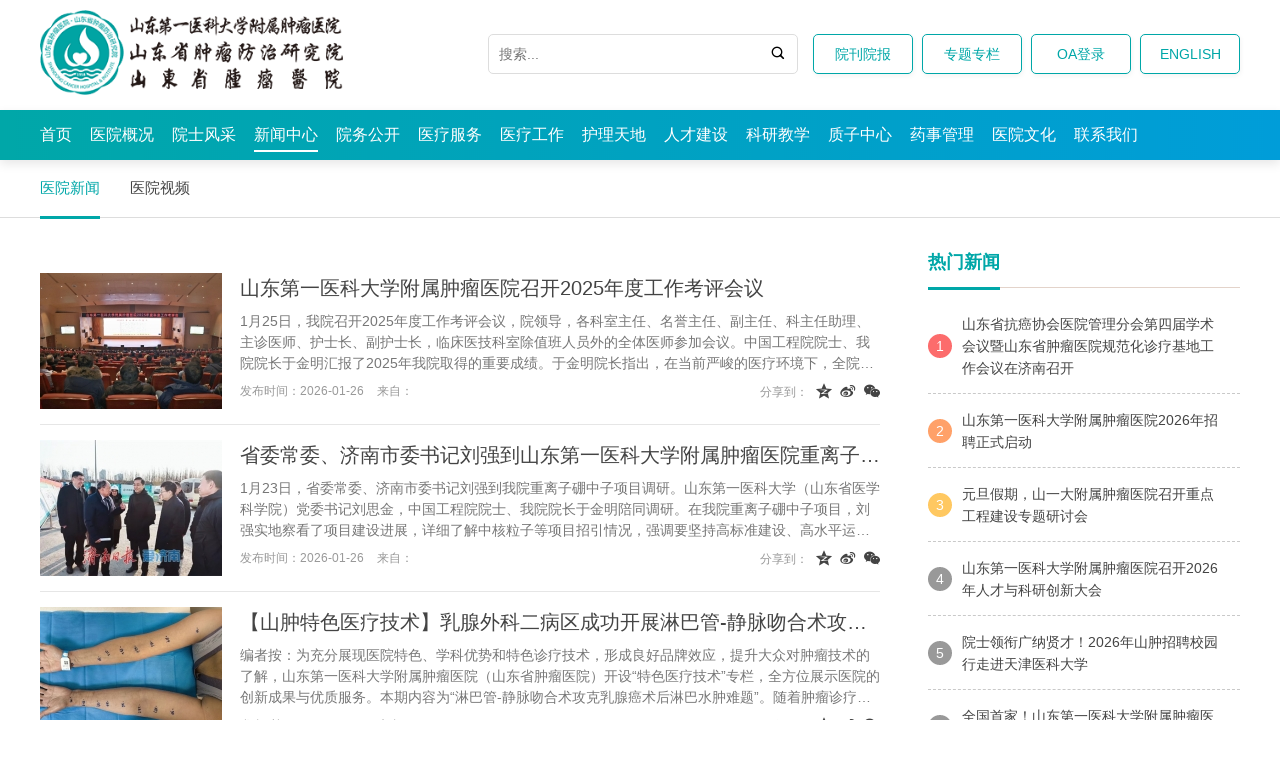

--- FILE ---
content_type: text/html
request_url: http://www.sd-cancer.com/news_hos/1/
body_size: 51111
content:
<!DOCTYPE html>
<html lang="zh" class="no-js">
  <head>
    <meta charset="UTF-8">
    <meta http-equiv="X-UA-Compatible" content="IE=edge">
    <meta name="renderer" content="webkit">
    <meta name="viewport" content="width=1280">
    <meta name="author" content="Ruifox Inc.">
    <meta name="keywords" content="山东省肿瘤防治研究院,山东省肿瘤医院,山东第一医科大学附属肿瘤医院,山东省医学科学院,新闻中心,医院新闻">
    <meta name="description" content="山东省肿瘤医院,山东省肿瘤防治研究院,山东大学附属省肿瘤医院,省级肿瘤防治研究中心，肿瘤科国家临床重点专科建设单位、国家药物临床试验机构、山东大学附属省肿瘤医院、山东省一类科研院所、山东省十大临床医学中心之一，省内首批首家通过三甲复审的专科医院，首批省级重点专病专科医院。《中国最佳医院排行榜》">
    <title>医院新闻-新闻中心-山东第一医科大学附属肿瘤医院|山东省肿瘤医院|山东省肿瘤防治研究院【官方网站】</title>
    <link rel="shortcut icon" href="http://static.sd-cancer.com/images/favicon.ico" type="image/x-icon">
    <link rel="stylesheet" href="http://static.sd-cancer.com/css/style.css?v=20200327">
        <script>
      var html=document.getElementsByTagName("html")[0],domain="http://www.sd-cancer.com";
      html.setAttribute("class",html.className.replace(/no-js/,''));
            if(/AppleWebKit.*Mobile/i.test(navigator.userAgent) || (/MIDP|SymbianOS|NOKIA|SAMSUNG|LG|NEC|TCL|Alcatel|BIRD|DBTEL|Dopod|PHILIPS|HAIER|LENOVO|MOT-|Nokia|SonyEricsson|SIE-|Amoi|ZTE/.test(navigator.userAgent))){
        if(window.location.href.indexOf("?mobile")<0){
          try{
            if(/Android|Windows Phone|webOS|iPhone|iPod|BlackBerry/i.test(navigator.userAgent)){
                            window.location.href="http://m.sd-cancer.com/hospital/1/";
                          }
          }catch(e){}
        }
      }
          </script>
    <!--[if lt IE 9]>
    <script src="http://static.sd-cancer.com/js/html5.js"></script>
    <script src="http://static.sd-cancer.com/js/respond.min.js"></script>
    <![endif]-->
  </head>
  <!--[if lt IE 9]><body class="ie"><![endif]-->
  <!--[if !(IE 7) | !(IE 8)]><!-->
  <body>
  <!--<![endif]-->
    <header class="header" id="header">
      <div class="logo-row">
        <div class="layout clearfix">
          <h1 class="logo fl">
            <a href="http://www.sd-cancer.com" class="hide-text"><img src="http://static.sd-cancer.com/images/logo.png" alt="" /></a>
          </h1>
          <!-- <div class="other-tit fl">
            SINCE <img src="http://static.sd-cancer.com/images/since.png" alt="since1958">
          </div> -->
          <div class="fr other-header-link">
            <a href="http://www.sd-cancer.com/hosculture_paper/">院刊院报</a>
            <a href="http://www.sd-cancer.com/speciales/">专题专栏</a>
            <a href="http://192.168.7.13" target="_blank">OA登录</a>
            <a href="http://en.sd-cancer.com/" target="_blank">ENGLISH</a>
          </div>
          <div class="search fr">
            <form class="clearfix" action="/search/" method="get">
              <input type="hidden" name="typeid" value="0" id="typeid"/>
              <input class="keyword" name="q" type="text" autocomplete="off" required="required" placeholder="搜索..." value="">
              <button type="submit"><i class="iconfont">&#xe614;</i></button>
            </form>
          </div>
        </div>
      </div>
      <nav class="nav main-nav" id="nav">
        <div class="layout">
          <ul class="clearfix">
            <li ><a href="http://www.sd-cancer.com">首页</a></li>
                        <li ><a href="http://www.sd-cancer.com/into_hos/">医院概况</a>
                                                                                                                                                                                        <div class="subnav">
                  <ul class="dropMenu">
                                        <li><a href="http://www.sd-cancer.com/into_hos/">医院简介</a></li>
                                        <li><a href="http://www.sd-cancer.com/into_history/">历史沿革</a></li>
                                        <li><a href="http://www.sd-cancer.com/into_staff/">领导班子</a></li>
                                        <li><a href="http://www.sd-cancer.com/into_organize/">组织机构</a></li>
                                        <li><a href="http://www.sd-cancer.com/into_pic/">荣誉资质</a></li>
                                      </ul>
                </div>
                          </li>
                        <li ><a href="http://www.sd-cancer.com/special/">院士风采</a>
                                                                        <div class="subnav">
                  <ul class="dropMenu">
                                        <li><a href="http://www.sd-cancer.com/special_intro/">院士简介</a></li>
                                        <li><a href="http://www.sd-cancer.com/special_news/">院士动态</a></li>
                                        <li><a href="http://www.sd-cancer.com/special_video/">相关视频</a></li>
                                        <li><a href="http://www.sd-cancer.com/special_picture/">精彩图片</a></li>
                                      </ul>
                </div>
                          </li>
                        <li class="cur"><a href="http://www.sd-cancer.com/news_hos/">新闻中心</a>
                                                                                                                                                                                        <div class="subnav">
                  <ul class="dropMenu">
                                        <li><a href="http://www.sd-cancer.com/news_hos/">医院新闻</a></li>
                                        <li><a href="http://www.sd-cancer.com/news_video/">医院视频</a></li>
                                      </ul>
                </div>
                          </li>
                        <li ><a href="http://www.sd-cancer.com/open/">院务公开</a>
                                                                                                                                                                                                                                                                            <div class="subnav">
                  <ul class="dropMenu">
                                        <li><a href="http://www.sd-cancer.com/open_msg/">资质标识</a></li>
                                        <li><a href="http://www.sd-cancer.com/open_jiage/">价格公示</a></li>
                                        <li><a href="http://www.sd-cancer.com/news_tip/">通知公告</a></li>
                                        <li><a href="http://www.sd-cancer.com/ylfw_yfsc/">健康管理</a></li>
                                        <li><a href="http://www.sd-cancer.com/open_xfjs_djfgg/">行风建设</a></li>
                                        <li><a href="http://www.sd-cancer.com/open_/">安全生产</a></li>
                                        <li><a href="http://www.sd-cancer.com/open_gzzd/">法规规章</a></li>
                                        <li><a href="http://www.sd-cancer.com/open_rule/">便民措施</a></li>
                                        <li><a href="http://www.sd-cancer.com/mailbox/">院长信箱</a></li>
                                        <li><a href="http://www.sd-cancer.com/party_info/">医联体建设</a></li>
                                      </ul>
                </div>
                          </li>
                        <li ><a href="http://www.sd-cancer.com/patient/">医疗服务</a>
                                                                        <div class="subnav">
                  <ul class="dropMenu">
                                        <li><a href="http://www.sd-cancer.com/open_file/">就诊指南</a></li>
                                        <li><a href="http://www.sd-cancer.com/patient_bl/">医保服务</a></li>
                                        <li><a href="http://www.sd-cancer.com/patient_zyjs/">专业介绍</a></li>
                                        <li><a href="http://www.sd-cancer.com/physician/">专家介绍</a></li>
                                        <li><a href="http://www.sd-cancer.com/visit/">专家门诊</a></li>
                                        <li><a href="http://www.sd-cancer.com/patient_sxzz/">双向转诊</a></li>
                                        <li><a href="http://www.sd-cancer.com/patient_1/">上门服务</a></li>
                                        <li><a href="http://www.sd-cancer.com/patient_blfy/">病历复印</a></li>
                                        <li><a href="http://www.sd-cancer.com/patient_tscl/">投诉处理</a></li>
                                        <li><a href="http://www.sd-cancer.com/patient_/">纠纷处置</a></li>
                                      </ul>
                </div>
                          </li>
                        <li ><a href="http://www.sd-cancer.com/medical/">医疗工作</a>
                                                                        <div class="subnav">
                  <ul class="dropMenu">
                                        <li><a href="http://www.sd-cancer.com/medical_manager/">医务管理</a></li>
                                        <li><a href="http://www.sd-cancer.com/medical_note/">医院质量管理</a></li>
                                        <li><a href="http://www.sd-cancer.com/medical_technology/">医疗技术</a></li>
                                        <li><a href="http://www.sd-cancer.com/medical_infection/">院感管理</a></li>
                                        <li><a href="http://www.sd-cancer.com/medical_exercise/">进修培训</a></li>
                                      </ul>
                </div>
                          </li>
                        <li ><a href="http://www.sd-cancer.com/care/">护理天地</a>
                                                                                                                                                                                        <div class="subnav">
                  <ul class="dropMenu">
                                        <li><a href="http://www.sd-cancer.com/care_intro/">护理简介</a></li>
                                        <li><a href="http://www.sd-cancer.com/care_news/">护理新闻</a></li>
                                        <li><a href="http://www.sd-cancer.com/care_pub/">特色护理</a></li>
                                        <li><a href="http://www.sd-cancer.com/care_try/">实习进修</a></li>
                                      </ul>
                </div>
                          </li>
                        <li ><a href="http://www.sd-cancer.com/tender/">人才建设</a>
                                                                        <div class="subnav">
                  <ul class="dropMenu">
                                        <li><a href="http://www.sd-cancer.com/tender_telent/">工作动态</a></li>
                                        <li><a href="http://www.sd-cancer.com/tender_telph/">人才政策</a></li>
                                        <li><a href="http://www.sd-cancer.com/tender_telteam/">人才队伍</a></li>
                                        <li><a href="http://www.sd-cancer.com/tender_sub/">人才招聘</a></li>
                                      </ul>
                </div>
                          </li>
                        <li ><a href="http://www.sd-cancer.com/deucate/">科研教学</a>
                                                                        <div class="subnav">
                  <ul class="dropMenu">
                                        <li><a href="http://www.sd-cancer.com/deucate_pub/">工作动态</a></li>
                                        <li><a href="http://www.sd-cancer.com/deucate_mgr/">通知公告</a></li>
                                        <li><a href="http://www.sd-cancer.com/deucate_platform/">科研平台</a></li>
                                        <li><a href="http://www.sd-cancer.com/deucate_manager_/">教学管理</a></li>
                                        <li><a href="http://www.sd-cancer.com/deucate_zpgl/">住培管理</a></li>
                                        <li><a href="http://www.sd-cancer.com/party_pub/">学术交流</a></li>
                                        <li><a href="http://www.sd-cancer.com/tender_outcom/">外事交流</a></li>
                                      </ul>
                </div>
                          </li>
                        <li ><a href="http://www.sd-cancer.com/party_intro/">质子中心</a>
                                                                                                                                                            <div class="subnav">
                  <ul class="dropMenu">
                                        <li><a href="http://www.sd-cancer.com/party_intro/">中心介绍</a></li>
                                        <li><a href="http://www.sd-cancer.com/party_jzzn/">就诊指南</a></li>
                                        <li><a href="http://www.sd-cancer.com/party_jstd/">技术团队</a></li>
                                        <li><a href="http://www.sd-cancer.com/party_zzfl/">科普园地</a></li>
                                      </ul>
                </div>
                          </li>
                        <li ><a href="http://www.sd-cancer.com/administrative/">药事管理</a>
                                                                        <div class="subnav">
                  <ul class="dropMenu">
                                        <li><a href="http://222.173.10.62:8989/sis/#">临床试验</a></li>
                                        <li><a href="http://www.sd-cancer.com/administrative_worknews/">工作动态</a></li>
                                        <li><a href="http://www.sd-cancer.com/administrative_suit/">合理用药</a></li>
                                        <li><a href="http://www.sd-cancer.com/administrative_med/">药事管理</a></li>
                                      </ul>
                </div>
                          </li>
                        <li ><a href="http://www.sd-cancer.com/hosculture/">医院文化</a>
                                                                        <div class="subnav">
                  <ul class="dropMenu">
                                        <li><a href="http://www.sd-cancer.com/hosculture_culemoed/">文化理念</a></li>
                                        <li><a href="http://www.sd-cancer.com/hosculture_practice/">文化建设实践</a></li>
                                        <li><a href="http://www.sd-cancer.com/zgxjjs_xjjs/">职工小家建设</a></li>
                                        <li><a href="http://www.sd-cancer.com/hosculture_paper/">院刊院报</a></li>
                                        <li><a href="http://www.sd-cancer.com/culture_wind_volunterservice/">志愿者服务</a></li>
                                        <li><a href="http://www.sd-cancer.com/hosculture_pfxc/">普法宣传</a></li>
                                      </ul>
                </div>
                          </li>
                        <li ><a href="http://www.sd-cancer.com/open_lxwm/">联系我们</a>
                          </li>
                      </ul>
        </div>
      </nav>
    </header>
<div class="two-nav">
  <div class="layout">
    <ul class="clearfix">
              <li class="cur" 
              >
         <a href="http://www.sd-cancer.com/news_hos/">医院新闻</a>
      </li>
          <li>
         <a href="http://www.sd-cancer.com/news_video/">医院视频</a>
      </li>
        </ul>
  </div>
</div>

    <div class="container">
      <div class="layout">
        <div class="news-list clearfix mt25">
          <div class="list-item fl">
                                                            <div class="list-content">
                                                  <ul id="news-list">
                              <li class="hasthumb">
                  <a class="thumb" href="http://www.sd-cancer.com/news_hos/2026/mbk2pxaz.html"><img src="http://upload.sd-cancer.com/2026/0126/thumb_182_136_20260126050922714.jpg" alt="山东第一医科大学附属肿瘤医院召开2025年度工作考评会议"/></a>                  <div class="news-list-summary">
                    <h2><a href="http://www.sd-cancer.com/news_hos/2026/mbk2pxaz.html">山东第一医科大学附属肿瘤医院召开2025年度工作考评会议</a></h2>
                    <p>1月25日，我院召开2025年度工作考评会议，院领导，各科室主任、名誉主任、副主任、科主任助理、主诊医师、护士长、副护士长，临床医技科室除值班人员外的全体医师参加会议。中国工程院院士、我院院长于金明汇报了2025年我院取得的重要成绩。于金明院长指出，在当前严峻的医疗环境下，全院干部职工通过不懈奋斗，2025年医院全部业务指标实现罕见高基数上的...</p>
                    <div class="news-list-info clearfix">
                      <div class="fl">
                        <span>发布时间：2026-01-26</span>
                        <span>来自： </span>
                      </div>
                      <div class="fr list-share">
                        <span>分享到：</span>
                        <a href="javascript:;" class="jiathis_button_qzone" title="分享到QQ空间"><i class="iconfont">&#xe618;</i></a>
                        <a href="javascript:;" class="jiathis_button_tsina" title="分享到新浪微博"><i class="iconfont">&#xe616;</i></a>
                        <a href="javascript:;" class="jiathis_button_weixin" title="分享到微信"><i class="iconfont">&#xe61b;</i></a>
                      </div>
                    </div>
                  </div>
                </li>
                              <li class="hasthumb">
                  <a class="thumb" href="http://www.sd-cancer.com/news_hos/2026/lejYoWdj.html"><img src="http://upload.sd-cancer.com/2026/0126/thumb_182_136_20260126101458897.jpg" alt="省委常委、济南市委书记刘强到山东第一医科大学附属肿瘤医院重离子硼中子项目调研"/></a>                  <div class="news-list-summary">
                    <h2><a href="http://www.sd-cancer.com/news_hos/2026/lejYoWdj.html">省委常委、济南市委书记刘强到山东第一医科大学附属肿瘤医院重离子硼中子项...</a></h2>
                    <p>1月23日，省委常委、济南市委书记刘强到我院重离子硼中子项目调研。山东第一医科大学（山东省医学科学院）党委书记刘思金，中国工程院院士、我院院长于金明陪同调研。在我院重离子硼中子项目，刘强实地察看了项目建设进展，详细了解中核粒子等项目招引情况，强调要坚持高标准建设、高水平运营，确保项目早建成、早投用。刘强强调，济南国际医学中心是济南...</p>
                    <div class="news-list-info clearfix">
                      <div class="fl">
                        <span>发布时间：2026-01-26</span>
                        <span>来自： </span>
                      </div>
                      <div class="fr list-share">
                        <span>分享到：</span>
                        <a href="javascript:;" class="jiathis_button_qzone" title="分享到QQ空间"><i class="iconfont">&#xe618;</i></a>
                        <a href="javascript:;" class="jiathis_button_tsina" title="分享到新浪微博"><i class="iconfont">&#xe616;</i></a>
                        <a href="javascript:;" class="jiathis_button_weixin" title="分享到微信"><i class="iconfont">&#xe61b;</i></a>
                      </div>
                    </div>
                  </div>
                </li>
                              <li class="hasthumb">
                  <a class="thumb" href="http://www.sd-cancer.com/news_hos/2026/negpl9aw.html"><img src="http://upload.sd-cancer.com/2026/0126/thumb_182_136_20260126095309409.jpg" alt="【山肿特色医疗技术】乳腺外科二病区成功开展淋巴管-静脉吻合术攻克乳腺癌术后淋巴水肿难题"/></a>                  <div class="news-list-summary">
                    <h2><a href="http://www.sd-cancer.com/news_hos/2026/negpl9aw.html">【山肿特色医疗技术】乳腺外科二病区成功开展淋巴管-静脉吻合术攻克乳腺癌...</a></h2>
                    <p>编者按：为充分展现医院特色、学科优势和特色诊疗技术，形成良好品牌效应，提升大众对肿瘤技术的了解，山东第一医科大学附属肿瘤医院（山东省肿瘤医院）开设&ldquo;特色医疗技术&rdquo;专栏，全方位展示医院的创新成果与优质服务。本期内容为&ldquo;淋巴管-静脉吻合术攻克乳腺癌术后淋巴水肿难题&rdquo;。随着肿瘤诊疗技术的不断进步，乳腺癌患者的生存率显著提升，但术后相关...</p>
                    <div class="news-list-info clearfix">
                      <div class="fl">
                        <span>发布时间：2026-01-26</span>
                        <span>来自： </span>
                      </div>
                      <div class="fr list-share">
                        <span>分享到：</span>
                        <a href="javascript:;" class="jiathis_button_qzone" title="分享到QQ空间"><i class="iconfont">&#xe618;</i></a>
                        <a href="javascript:;" class="jiathis_button_tsina" title="分享到新浪微博"><i class="iconfont">&#xe616;</i></a>
                        <a href="javascript:;" class="jiathis_button_weixin" title="分享到微信"><i class="iconfont">&#xe61b;</i></a>
                      </div>
                    </div>
                  </div>
                </li>
                              <li class="hasthumb">
                  <a class="thumb" href="http://www.sd-cancer.com/news_hos/2026/Pe99VPeL.html"><img src="http://upload.sd-cancer.com/2026/0126/thumb_182_136_20260126093800580.jpg" alt="转载：报告文学｜许晨《“草根于金明”》"/></a>                  <div class="news-list-summary">
                    <h2><a href="http://www.sd-cancer.com/news_hos/2026/Pe99VPeL.html">转载：报告文学｜许晨《“草根于金明”》</a></h2>
                    <p>编者按近日，&ldquo;山东报告文学&rdquo;发表了由国家一级作家、鲁迅文学奖获得者许晨执笔采写的《&ldquo;草根于金明&rdquo;》一文，该文深情讲述了中国工程院院士、我院院长于金明励志成长、艰苦奋斗，不断推动我国肿瘤放疗事业进步，带领团队造福广大肿瘤患者的感人故事。现予转发，共飨读者。草根者，普通人也。草根一说源于植物名词，比喻处在社会底层的凡人小事，实则强调...</p>
                    <div class="news-list-info clearfix">
                      <div class="fl">
                        <span>发布时间：2026-01-26</span>
                        <span>来自： </span>
                      </div>
                      <div class="fr list-share">
                        <span>分享到：</span>
                        <a href="javascript:;" class="jiathis_button_qzone" title="分享到QQ空间"><i class="iconfont">&#xe618;</i></a>
                        <a href="javascript:;" class="jiathis_button_tsina" title="分享到新浪微博"><i class="iconfont">&#xe616;</i></a>
                        <a href="javascript:;" class="jiathis_button_weixin" title="分享到微信"><i class="iconfont">&#xe61b;</i></a>
                      </div>
                    </div>
                  </div>
                </li>
                              <li class="hasthumb">
                  <a class="thumb" href="http://www.sd-cancer.com/news_hos/2026/yb83Rlav.html"><img src="http://upload.sd-cancer.com/2026/0126/thumb_182_136_20260126093604544.jpg" alt="山东第一医科大学附属肿瘤医院召开2026年国家自然科学基金项目申报工作专题培训会议"/></a>                  <div class="news-list-summary">
                    <h2><a href="http://www.sd-cancer.com/news_hos/2026/yb83Rlav.html">山东第一医科大学附属肿瘤医院召开2026年国家自然科学基金项目申报工作专题...</a></h2>
                    <p>1月22日，山东第一医科大学附属肿瘤医院召开2026年国家自然科学基金项目申报工作专题培训会议。各科室主任、副主任、科主任助理、新入职博士、在院博后及博士研究生参加会议。我院副院长邢力刚主持会议。培训会上，科研外事部副主任刘志强结合个人国自然申报经历，以《新形势下国自然标书写作技巧》为题作主旨报告。刘志强主任从标书的题目摘要、立项依据...</p>
                    <div class="news-list-info clearfix">
                      <div class="fl">
                        <span>发布时间：2026-01-26</span>
                        <span>来自： </span>
                      </div>
                      <div class="fr list-share">
                        <span>分享到：</span>
                        <a href="javascript:;" class="jiathis_button_qzone" title="分享到QQ空间"><i class="iconfont">&#xe618;</i></a>
                        <a href="javascript:;" class="jiathis_button_tsina" title="分享到新浪微博"><i class="iconfont">&#xe616;</i></a>
                        <a href="javascript:;" class="jiathis_button_weixin" title="分享到微信"><i class="iconfont">&#xe61b;</i></a>
                      </div>
                    </div>
                  </div>
                </li>
                              <li class="hasthumb">
                  <a class="thumb" href="http://www.sd-cancer.com/news_hos/2026/Rb46N2eB.html"><img src="http://upload.sd-cancer.com/2026/0122/thumb_182_136_20260122084749854.jpg" alt="院士领衔广纳贤才！2026年山肿招聘校园行走进哈尔滨医科大学"/></a>                  <div class="news-list-summary">
                    <h2><a href="http://www.sd-cancer.com/news_hos/2026/Rb46N2eB.html">院士领衔广纳贤才！2026年山肿招聘校园行走进哈尔滨医科大学</a></h2>
                    <p>为加强我院人才队伍建设，多层次、多渠道吸引优秀人才，1月19日，我院2026年&ldquo;院士领衔，广纳贤才&rdquo;校园招聘行活动走进哈尔滨医科大学。中国工程院院士、我院院长于金明带领团队参加招聘活动，活动由哈尔滨医科大学副校长周钦主持。活动伊始，哈尔滨医科大学校长季勇对于金明院士一行的到来表示热烈欢迎。他表示，在哈尔滨医科大学百年校庆之际，于金明院...</p>
                    <div class="news-list-info clearfix">
                      <div class="fl">
                        <span>发布时间：2026-01-22</span>
                        <span>来自： </span>
                      </div>
                      <div class="fr list-share">
                        <span>分享到：</span>
                        <a href="javascript:;" class="jiathis_button_qzone" title="分享到QQ空间"><i class="iconfont">&#xe618;</i></a>
                        <a href="javascript:;" class="jiathis_button_tsina" title="分享到新浪微博"><i class="iconfont">&#xe616;</i></a>
                        <a href="javascript:;" class="jiathis_button_weixin" title="分享到微信"><i class="iconfont">&#xe61b;</i></a>
                      </div>
                    </div>
                  </div>
                </li>
                              <li class="hasthumb">
                  <a class="thumb" href="http://www.sd-cancer.com/news_hos/2026/rb28LJeW.html"><img src="http://upload.sd-cancer.com/2026/0121/thumb_182_136_20260121034725918.png" alt="【山肿特色医疗技术】绝境逢生！三联疗法破解晚期SMARCA4缺失型肺癌困局"/></a>                  <div class="news-list-summary">
                    <h2><a href="http://www.sd-cancer.com/news_hos/2026/rb28LJeW.html">【山肿特色医疗技术】绝境逢生！三联疗法破解晚期SMARCA4缺失型肺癌困局</a></h2>
                    <p>编者按：为充分展现医院特色、学科优势和特色诊疗技术，形成良好品牌效应，提升大众对肿瘤技术的了解，山东第一医科大学附属肿瘤医院（山东省肿瘤医院）开设&ldquo;特色医疗技术&rdquo;专栏，全方位展示医院的创新成果与优质服务。本期内容为三联疗法破解晚期SMARCA4缺失型肺癌困局。SMARCA4缺失型非小细胞肺癌作为罕见肺癌亚型，因SMARCA4基因表达缺失导致癌细胞恶...</p>
                    <div class="news-list-info clearfix">
                      <div class="fl">
                        <span>发布时间：2026-01-21</span>
                        <span>来自： </span>
                      </div>
                      <div class="fr list-share">
                        <span>分享到：</span>
                        <a href="javascript:;" class="jiathis_button_qzone" title="分享到QQ空间"><i class="iconfont">&#xe618;</i></a>
                        <a href="javascript:;" class="jiathis_button_tsina" title="分享到新浪微博"><i class="iconfont">&#xe616;</i></a>
                        <a href="javascript:;" class="jiathis_button_weixin" title="分享到微信"><i class="iconfont">&#xe61b;</i></a>
                      </div>
                    </div>
                  </div>
                </li>
                              <li>
                                    <div class="news-list-summary">
                    <h2><a href="http://www.sd-cancer.com/news_hos/2026/Qe16K3aJ.html">【健康科普】乳腺癌早期筛查：早发现、早干预，为健康筑起“防护墙”</a></h2>
                    <p>乳腺癌已成为全球女性发病率最高的恶性肿瘤，且发病群体逐渐年轻化，给女性健康带来严重威胁。值得注意的是，乳腺癌是目前治疗效果较好的恶性肿瘤之一，早期发现并规范治疗的患者，5年生存率可达90%以上，而早期筛查正是实现&ldquo;早发现&rdquo;的核心手段。早期筛查能发现无症状的微小病灶，此时治疗方式更简单、创伤更小、费用更低，还能最大程度保护生命和生活质...</p>
                    <div class="news-list-info clearfix">
                      <div class="fl">
                        <span>发布时间：2026-01-21</span>
                        <span>来自： </span>
                      </div>
                      <div class="fr list-share">
                        <span>分享到：</span>
                        <a href="javascript:;" class="jiathis_button_qzone" title="分享到QQ空间"><i class="iconfont">&#xe618;</i></a>
                        <a href="javascript:;" class="jiathis_button_tsina" title="分享到新浪微博"><i class="iconfont">&#xe616;</i></a>
                        <a href="javascript:;" class="jiathis_button_weixin" title="分享到微信"><i class="iconfont">&#xe61b;</i></a>
                      </div>
                    </div>
                  </div>
                </li>
                            </ul>
                                    </div>
            <div class="pager mt25"><span>共266页</span><a class="pager-prev disabled" href="javascript:void(0);">上一页</a><a attr-pages="266" href="/news_hos/" class="cur" >1</a><a href="/news_hos/2/" >2</a><a href="/news_hos/3/" >3</a><span>...</span><a href="/news_hos/266/">266</a><a class="pager-next" href="/news_hos/2/" >下一页</a><input class="page-number" type="number" min="1" max="266"/><button class="goto" data-all="266" data-url="/news_hos/TAG_PAGE/">跳转</button></div>
          </div>
<div class="fr">
  <div class="list-item right-side">
    <div class="list-tit">
      <h2><span>热门新闻</span></h2>
    </div>
    <div class="mt10">
          <ol class="hot-list">
                    <li>
          <a href="http://www.sd-cancer.com/news_hos/2026/nelRG6bK.html" title="山东省抗癌协会医院管理分会第四届学术会议暨山东省肿瘤医院规范化诊疗基地工作会议在济南召开" >
            <span class="top1">1</span>
            山东省抗癌协会医院管理分会第四届学术会议暨山东省肿瘤医院规范化诊疗基地工作会议在济南召开          </a>
        </li>
                      <li>
          <a href="http://www.sd-cancer.com/news_hos/2025/oeEq7le0.html" title="山东第一医科大学附属肿瘤医院2026年招聘正式启动" >
            <span class="top2">2</span>
            山东第一医科大学附属肿瘤医院2026年招聘正式启动          </a>
        </li>
                      <li>
          <a href="http://www.sd-cancer.com/news_hos/2026/zbqQNrbp.html" title="元旦假期，山一大附属肿瘤医院召开重点工程建设专题研讨会" >
            <span class="top3">3</span>
            元旦假期，山一大附属肿瘤医院召开重点工程建设专题研讨会          </a>
        </li>
                      <li>
          <a href="http://www.sd-cancer.com/news_hos/2026/RdGR3ybD.html" title="山东第一医科大学附属肿瘤医院召开2026年人才与科研创新大会" >
            <span class="top4">4</span>
            山东第一医科大学附属肿瘤医院召开2026年人才与科研创新大会          </a>
        </li>
                      <li>
          <a href="http://www.sd-cancer.com/news_hos/2026/QdJ8vDaO.html" title="院士领衔广纳贤才！2026年山肿招聘校园行走进天津医科大学" >
            <span class="top5">5</span>
            院士领衔广纳贤才！2026年山肿招聘校园行走进天津医科大学          </a>
        </li>
                      <li>
          <a href="http://www.sd-cancer.com/news_hos/2026/negpm9aw.html" title="全国首家！山东第一医科大学附属肿瘤医院完成质子治疗信息数据资源登记" >
            <span class="top6">6</span>
            全国首家！山东第一医科大学附属肿瘤医院完成质子治疗信息数据资源登记          </a>
        </li>
                      <li>
          <a href="http://www.sd-cancer.com/news_hos/2026/penRKle7.html" title="2026新年第一天｜山肿吹响“十五五”开局冲锋号！" >
            <span class="top7">7</span>
            2026新年第一天｜山肿吹响“十五五”开局冲锋号！          </a>
        </li>
                      <li>
          <a href="http://www.sd-cancer.com/news_hos/2026/DbDq4Bdl.html" title="【山肿特色技术】山一大附属肿瘤医院疼痛科完成省内首例“枕大池植入术”" >
            <span class="top8">8</span>
            【山肿特色技术】山一大附属肿瘤医院疼痛科完成省内首例“枕大池植入术”          </a>
        </li>
                      <li>
          <a href="http://www.sd-cancer.com/news_hos/2025/NbWLGXdy.html" title="【山肿特色医疗技术】食管肿瘤切除加结肠代食管手术" >
            <span class="top9">9</span>
            【山肿特色医疗技术】食管肿瘤切除加结肠代食管手术          </a>
        </li>
                      <li>
          <a href="http://www.sd-cancer.com/news_hos/2026/mepZM6bM.html" title="2026元旦我在岗∣医心坚守 再启新程！" >
            <span class="top10">10</span>
            2026元旦我在岗∣医心坚守 再启新程！          </a>
        </li>
                    </ol>
        </div>
  </div>
  <div class="list-item right-side mt25">
    <div class="list-tit">
      <h2><span>图片新闻</span></h2>
    </div>
    <div class="list-content">
          <ul class="right-img clearfix">
              <li>
          <a href="http://www.sd-cancer.com/news_hos/2026/mbk2pxaz.html" title="山东第一医科大学附属肿瘤医院召开2025年度工作考评会议" >
            <img src="http://upload.sd-cancer.com/2026/0126/thumb_148_110_20260126050922714.jpg" alt="山东第一医科大学附属肿瘤医院召开2025年度工作考评会议"/>
            <span>山东第一医科大学附属...</span>
          </a>
        </li>
              <li>
          <a href="http://www.sd-cancer.com/news_hos/2026/lejYoWdj.html" title="省委常委、济南市委书记刘强到山东第一医科大学附属肿瘤医院重离子硼中子项目调研" >
            <img src="http://upload.sd-cancer.com/2026/0126/thumb_148_110_20260126101458897.jpg" alt="省委常委、济南市委书记刘强到山东第一医科大学附属肿瘤医院重离子硼中子项目调研"/>
            <span>省委常委、济南市委书...</span>
          </a>
        </li>
              <li>
          <a href="http://www.sd-cancer.com/news_hos/2026/negpl9aw.html" title="【山肿特色医疗技术】乳腺外科二病区成功开展淋巴管-静脉吻合术攻克乳腺癌术后淋巴水肿难题" >
            <img src="http://upload.sd-cancer.com/2026/0126/thumb_148_110_20260126095309409.jpg" alt="【山肿特色医疗技术】乳腺外科二病区成功开展淋巴管-静脉吻合术攻克乳腺癌术后淋巴水肿难题"/>
            <span>【山肿特色医疗技术】...</span>
          </a>
        </li>
              <li>
          <a href="http://www.sd-cancer.com/news_hos/2026/Pe99VPeL.html" title="转载：报告文学｜许晨《“草根于金明”》" >
            <img src="http://upload.sd-cancer.com/2026/0126/thumb_148_110_20260126093800580.jpg" alt="转载：报告文学｜许晨《“草根于金明”》"/>
            <span>转载：报告文学｜许晨...</span>
          </a>
        </li>
            </ul>
        </div>
  </div>
  <div class="list-item right-side mt25">
    <div class="list-tit">
      <h2><span>专题专栏</span></h2>
    </div>
    <div class="list-content">
      <ul class="txt-list">
                      <li class="top-special">
          <a href="http://www.sd-cancer.com/special/11/" target="_blank">
            <img src="http://upload.sd-cancer.com/2018/0718/thumb_312_120_20180718045623488.jpg" alt="一支部一品牌" />
            <span>一支部一品牌</span>
          </a>
        </li>
                  <li><a href="http://www.sd-cancer.com/special/23/">百日攻坚在行动 四送四进四提升</a></li>
                  <li><a href="http://www.sd-cancer.com/special/20/">学习贯彻党的二十大精神</a></li>
                  <li><a href="http://www.sd-cancer.com/special/22/">学习贯彻习近平新时代中国特色社会主义思想主...</a></li>
                  <li><a href="http://www.sd-cancer.com/special/24/">理论学习课堂</a></li>
                    </ul>
    </div>
  </div>
</div>      
        </div>
      </div>
    </div>
    <div class="links mt25" id="links">
      <div class="layout clearfix">
        <h1>友情链接：</h1>
        <ul class="linklist clearfix">
        	        	        	        	          <li>
          	<a href="javascript:;">省医科院及各兄弟单位</a>
          	<div class="link-nav">
          		<div class="layout">
          			            		<a href="https://www.sdfmu.edu.cn/" target="_blank">山东省医学科学院</a>
            		            		<a href="https://www.sdeyei-h.edu/" target="_blank">省眼科研究所</a>
            		            		<a href="http://www.sd-cancer.com/links_supervise/2018/pnel5aKB.html" target="_blank">省医科院药物研究所</a>
            		            		<a href="http://www.sdzfy.cn/" target="_blank">省职业卫生与职业病防治研究院</a>
            		            		<a href="http://www.idv.com.cn/" target="_blank">省皮肤病性病防治研究所</a>
            		            		<a href="http://www.sdipd.com/" target="_blank">省寄生虫病防治研究所</a>
            		            		<a href="http://www.sdmi.cn/" target="_blank">省医药卫生科技信息研究所</a>
            		            		<a href="http://www.sdykyjcs.com/" target="_blank">省医科院基础医学研究所</a>
            		            		<a href="http://www.sd-cancer.com/links_supervise/2018/MYerEdOB.html" target="_blank">省医科院放射医学研究所</a>
            		            		<a href="http://www.sdyfy.cn/" target="_blank">省医科院附属医院</a>
            		            		<a href="http://www.sd-diabetes.cn/" target="_blank">省内分泌与代谢病研究所</a>
            		            		<a href="http://mls.ujn.edu.cn/" target="_blank">医学与生命科学学院</a>
            		            		          		</div>
          	</div>
          </li>
                            	        	          <li>
          	<a href="javascript:;">相关链接</a>
          	<div class="link-nav">
          		<div class="layout">
          			            		<a href="http://wsjkw.shandong.gov.cn/" target="_blank">山东省卫生健康委员会</a>
            		            		<a href="http://www.sd-cancer.com/links_medical/2018/46dBXa79.html" target="_blank">影像科与肿瘤影像委员会</a>
            		            		<a href="http://www.sd-cancer.com/links_medical/2018/w9aAOdvM.html" target="_blank">山东省放射肿瘤学重点实验室</a>
            		            		<a href="http://www.sd-cancer.com/links_medical/2018/xkazYeJ0.html" target="_blank">山东省核医学会</a>
            		            		<a href="http://www.cjcpt.org/" target="_blank">中华肿瘤防治杂志</a>
            		            		          		</div>
          	</div>
          </li>
                            	        	                  	        	                  	        	                  </ul>
      </div>
  	</div>
    <footer class="footer" id="footer">
      <div class="layout">
        <div class="footer-info clearfix">
                    <div class="fl">
            <p>
            <a href="https://beian.miit.gov.cn/" target="_blank"><u>ICP备案号：</u>鲁ICP备05038810号-1</a><br/>
            <a href="http://www.beian.gov.cn/portal/registerSystemInfo?recordcode=37010402000784" target="_blank"><u>省公网安备：</u>37010402000784号</a>
            <!-- <a href="http://www.beian.gov.cn/portal/registerSystemInfo?recordcode=37010402000784" target="_blank">鲁公网安备 37010402000784号</a>  <a href="http://www.ruifox.com/" target="_blank"> -->
            <br><a href="http://www.ruifox.com/" target="_blank">网站建设</a>：<a href="http://www.ruifox.com/" target="_blank">四川锐狐</a>
            </p>
            <div class="footer-icon">
            	<a class="si" href="http://bszs.conac.cn/sitename?method=show&id=27B4201B0B8E5131E053012819AC67B9" target="_blank">
	              <img src="http://static.sd-cancer.com/images/qualification.png" alt="事业单位">
              </a>
              	            <a class="ga" href="http://www.beian.gov.cn/portal/registerSystemInfo?recordcode=37010402000784" target="_blank">
	              <img src="http://static.sd-cancer.com/images/police.png"  alt="公安局备案">
              </a>
                          </div>
          </div>
          <div class="fl footer-addr">
            <p>地址：山东省济南市济兖路440号
            <br>电话：0531-87984777
            <br>传真：0531-87984079
            <br>邮编：250117
            </p>
          </div>
          <div class="fr footer-follow">
            <a href="javascript:;" target="_blank" rel="nofollow">
              <img src="http://static.sd-cancer.com/images/weibo.png" alt="山东省肿瘤防治研究院"/>
              <span>微信服务号</span>
            </a>
            <a href="javascript:;">
              <img src="http://static.sd-cancer.com/images/weixin.png" alt="山东省肿瘤防治研究院"/>
              <span>微信订阅号</span>
            </a>
          </div>
        </div>
      </div>
      <div class="clearfix footlinks">
        <div class="layout">
          <div class="fl">版权所有 © 山东第一医科大学附属肿瘤医院 | 山东省肿瘤医院 | 山东省肿瘤防治研究院</div>
          <div class="fr">
            <a href="http://www.sd-cancer.com/aboutus/">关于我们</a> |
            <a href="http://www.sd-cancer.com/sitemap/">网站地图</a> |
            <a href="http://www.sd-cancer.com/lawer/">法律责任</a> |
            <a href="http://www.sd-cancer.com/tender_sub/">人才招聘</a> |
            <a href="http://www.sd-cancer.com/">意见建议</a>
          </div>
        </div>
      </div>
    </footer>
    <!--侧边导航-->
		<aside class="aside" id="aside">
										<a href="http://www.sd-cancer.com/open_file/" title="就诊指南" target="_blank">
					<i class="iconfont"></i>
					<span>就诊指南</span>
				</a>
            				<a href="http://www.sd-cancer.com/patient_bl/" title="医保服务" target="_blank">
					<i class="iconfont">&#xe603;</i>
					<span>医保服务</span>
				</a>
            				<a href="http://www.sd-cancer.com/patient_zyjs/" title="专业介绍" target="_blank">
					<i class="iconfont">&#xe651;</i>
					<span>专业介绍</span>
				</a>
            				<a href="http://www.sd-cancer.com/physician/" title="专家介绍" target="_blank">
					<i class="iconfont">&#xe6ea;</i>
					<span>专家介绍</span>
				</a>
            				<a href="http://www.sd-cancer.com/visit/" title="专家门诊" target="_blank">
					<i class="iconfont"></i>
					<span>专家门诊</span>
				</a>
            				<a href="http://www.sd-cancer.com/patient_sxzz/" title="双向转诊" target="_blank">
					<i class="iconfont">&#xe654;</i>
					<span>双向转诊</span>
				</a>
                        <!-- <a href="http://www.sd-cancer.com/mailbox/" title="院长信箱" target="_blank">
                <i class="iconfont">&#xe638;</i>
                <span>院长信箱</span>
            </a> -->
			<a href="javascript:;" class="aside-follow">
				<i class="iconfont">&#xe61b;</i>
				<span>订阅号</span>
				<div class="img-wp"><img src="http://static.sd-cancer.com/images/weibo.png" alt="四川大学华西第二医院微博" /></div>
			</a>
			<a href="javascript:;" class="aside-follow">
				<i class="iconfont">&#xe61b;</i>
				<span>服务号</span>
				<div class="img-wp"><img src="http://static.sd-cancer.com/images/weixin.png" alt="四川大学华西第二医院微信" /></div>
			</a>
			<a class="top-back" id="gotop" href="javascript:;">
				<i class="iconfont">&#xe621;</i>
				<span>顶部</span>
			</a>
		</aside>
    <div class="login-dialog" id="login-dialog">
      <div class="login-pop" id="login-pop">
        <div class="pop-tit clearfix">
          <a class="cur" href="javascript:;">微信扫码登录</a>
          <a href="javascript:;">账号密码登录</a>
        </div>
        <a class="close iconfont" href="javascript:;">&#xe615;</a>
        <div class="alert alert-error hidden"></div>
        <div class="login-form">
          <div class="tab-pannel">
            <img class="login-qr" id="login-qr" src="http://static.sd-cancer.com/images/transparent.gif" alt="微信扫码登录" data-url="/member/public_login/" />
          	<p class="text-center">
	          请使用微信扫描二维码登录 | <a href="javascript:;" class="refresh-login">刷新二维码</a>
	        </p>
          </div>
          <div class="tab-pannel">
            <form id="login-form" action="/member/public_login/" method="post">
              <p><input class="login-input" type="text" name="username" autocomplete="new-password" placeholder="手机号" /></p>
              <p><input class="login-input" type="password" name="password" autocomplete="new-password" placeholder="密码" /></p>
              <p><button class="btn" type="submit">登录</button></p>
            </form>
	        <p class="text-center">
	          <a href="/member/public_forget/" target="_blank">忘记密码？</a> | 没有帐号？<a href="/member/public_register/" target="_blank">立即注册</a>
	        </p>
          </div>
        </div>
              </div>
    </div>
    <script src="http://static.sd-cancer.com/js/jquery-1.12.4.min.js"></script>
    <script src="http://static.sd-cancer.com/js/jquery.plugin.min.js"></script>
    <script src="http://static.sd-cancer.com/js/jquery-main.js"></script>
    <script src="http://static.sd-cancer.com/js/slick.min.js"></script>
    <!--[if !IE]>
    <script src="http://static.sd-cancer.com/js/smoothscroll.min.js"></script>
    <![endif]-->
    <script>
    //<![CDATA[
      var listShare=$(".list-share");
      listShare.each(function(){
        var title=$(this).parent().siblings("h2").text(),
            url=$(this).parent().siblings("h2").children("a").attr("href"),
            summary=$(this).parent().siblings(".news-list-summary").children("p").text();
        $(this).attr("data-config","{title:'"+title+"',url:'"+url+"',summary:'"+summary+"'}");
      });
    //]]>
    </script>
        <script src="http://api.my120.org/jiathis2baidu.js"></script>
    <script>
            $("#nav-area-tabs .tabs").each(function(){
        $(this).myTabs({
          tab_tit:".letter-tit li",
          tab_con:".letter-pannel li"
        });
      });
      //百度统计
    	var _hmt = _hmt || [];
      (function() {
        var hm = document.createElement("script");
        hm.src = "https://hm.baidu.com/hm.js?031f6088b60c34264e5e4cf016dbd756";
        var s = document.getElementsByTagName("script")[0]; 
        s.parentNode.insertBefore(hm, s);
      })();
    </script>
  </body>
</html>

--- FILE ---
content_type: text/html; charset=UTF-8
request_url: http://www.sd-cancer.com/op/islogin/?callback=jQuery112407822797490029587_1769446712187&_=1769446712188
body_size: 1283
content:
<!DOCTYPE html>
<html lang="zh" class="no-js">
<head>
    <meta charset="UTF-8">
    <meta http-equiv="X-UA-Compatible" content="IE=edge">
    <meta name="renderer" content="webkit">
    <meta name="viewport" content="width=1280">
    <meta name="author" content="Ruifox Inc.">
    <meta name="keywords" content="山东省肿瘤防治研究院,山东省肿瘤医院,山东第一医科大学附属肿瘤医院,山东省医学科学院">
    <meta name="description" content="山东省肿瘤医院,山东省肿瘤防治研究院,山东大学附属省肿瘤医院,省级肿瘤防治研究中心，肿瘤科国家临床重点专科建设单位、国家药物临床试验机构、山东大学附属省肿瘤医院、山东省一类科研院所、山东省十大临床医学中心之一，省内首批首家通过三甲复审的专科医院，首批省级重点专病专科医院。《中国最佳医院排行榜》">
    <title>山东第一医科大学附属肿瘤医院|山东省肿瘤医院|山东省肿瘤防治研究院【官方网站】</title>
</head>
<body>
  <script>
    if (!document.cookie.includes('visited=1')) {
      document.cookie = "visited=1; path=/; max-age=31536000";
      window.location.reload();
    }
  </script>
</body>
</html>

--- FILE ---
content_type: text/css
request_url: http://static.sd-cancer.com/css/style.css?v=20200327
body_size: 33192
content:
@charset "utf-8";
/* reset */
html,body,h1,h2,h3,h4,h5,h6,div,dl,dt,dd,ul,ol,li,p,blockquote,pre,hr,figure,table,caption,th,td,form,fieldset,legend,input,select,button,textarea,menu{margin:0;padding:0;}
header,footer,section,article,aside,nav,hgroup,address,figure,figcaption,menu,details{display:block;}
table{border-collapse:collapse;border-spacing:0;}
caption,th{text-align:left;font-weight:normal;}
html,body,fieldset,img,iframe,abbr{border:0;}
i,cite,em,var,address,dfn{font-style:normal;}
[hidefocus],summary{outline:0;}
li{list-style:none;}
h1,h2,h3,h4,h5,h6,small{font-size:100%;}
sup,sub{font-size:40%;}
pre,code,kbd,samp{font-family:inherit;}
q:before,q:after{content:none;}
p {margin:0 0 9px;}
textarea{overflow:auto;resize:none;}
label,summary{cursor:default;}
a,button{cursor:pointer;}
h1,h2,h3,h4,h5,h6,em,strong,b{font-weight:bold;}
del,ins,u,s,a,a:hover{text-decoration:none;}
body,textarea,input,button,select,keygen,legend{font:14px/1.8 "Microsoft YaHei UI","Microsoft YaHei",Arial,SimSun,"Segoe UI",Tahoma,Helvetica,sans-serif;outline:0;}
body{background:#fff;color:#555;}
a{color:#444;outline:none;}
a:hover{color:#00a7a8;text-decoration:none;}

/* 文字样式 */
.hide-text{font:0/0 a;color:transparent;text-shadow:none;background-color:transparent;border:0;}
.text-center{text-align:center;}
.text-left{text-align:left;}
.text-right{text-align:right;}
.green{color:#158064;}
.green:hover{color:#096;}
.orange{color:#d58016;}

/* 按钮 */
.btn{display:inline-block;border:none;text-align:center;background:#00a7a8;color:#fff;min-height:34px;line-height:34px;padding:0 15px;border-radius: 5px;}
.btn:hover{background:#00a1c1;background: linear-gradient(45deg,#009dd9,#00a7a8);color:#fff;}
.btn.white{background:#fff;color:#666;border:1px solid #ddd;}
.btn.white:hover{background:#666;color:#fff;border:1px solid #666;}
.btn.disabled{background:#f1f1f1;border-color:#aaa;color:#aaa;cursor:no-drop;}

/* 边距 */
.mt10{margin-top:10px;}
.mt15{margin-top:15px;}
.mt20{margin-top:20px;}
.mt25{margin-top:25px;}
.mb10{margin-bottom:10px;}
.mb15{margin-bottom:15px;}
.ml10{margin-left:10px;}
.ml15{margin-left:15px;}
.ml20{margin-left:20px;}
.mr10{margin-right:10px;}
.mr15{margin-right:15px;}
.pt10{padding-top:10px;}
.pt15{padding-top:15px;}

/* 浮动 */
.fl{float:left!important;}
.fr{float:right!important;}
.clearfix{*zoom:1;}
.clearfix:before,
.clearfix:after{display:table;content:"";line-height:0;font-size:0;clear:both;}

/*显示形式*/
.inline{display:inline;}
.block{display:block;}
.inline-block{display:inline-block;zoom:1;*display:inline;}
.hidden{display:none;}

/* 下拉三角符号 */
.caret{display:inline-block;width:0;height:0;vertical-align:middle;border-top:8px solid #000000;border-right:8px solid transparent;border-left:8px solid transparent;content:"";}
.caret.up{border-top:none;border-bottom:8px solid #ccc;}
.caret.down{border-top:8px solid #ccc;border-bottom:none;}

/* 消息框  */
.alert{padding:8px 35px 8px 14px;margin-bottom:20px;text-shadow:0 1px 0 rgba(255,255,255,0.5);background-color:#fcf8e3;border:1px solid #fbeed5;-webkit-border-radius:4px;-moz-border-radius:4px;border-radius:4px;}
.alert,.alert h4{color:#c09853;}
.alert h4{margin:0;}
.alert .close{position:relative;top:-2px;right:-21px;line-height:20px;}
.alert-success{color:#468847;background-color:#dff0d8;border-color:#d6e9c6;}
.alert-success h4{color:#468847;}
.alert-danger,.alert-error{color:#b94a48;background-color:#f2dede;border-color:#eed3d7;}
.alert-danger h4,.alert-error h4{color:#b94a48;}
.alert-info{color:#3a87ad;background-color:#d9edf7;border-color:#bce8f1;}
.alert-info h4{color:#3a87ad;}
.alert-block{padding-top:14px;padding-bottom:14px;}
.alert-block>p,.alert-block>ul{margin-bottom:0;}
.alert-block p+p{margin-top:5px;}

/*表单样式*/
.form-horizontal{padding-top:15px;*overflow:hidden;}
.form-horizontal legend {display:block;width:100%;padding:5px 0;margin-bottom:15px;text-indent:10px;border-bottom:1px solid #ddd;font-size:14px;font-weight:bold;}
.form-horizontal legend a {font-size:12px;margin-left:10px;font-weight:normal;}
.form-horizontal .control-group {margin-bottom:9px;*zoom:1;*width:100%;*float:left;position:relative;}
.form-horizontal .control-group:before,
.form-horizontal .control-group:after {display:table;content:"";}
.form-horizontal .control-group:after {clear:both;}
.form-horizontal .control-label {position:absolute;width:120px;left:0;top:14px;text-align:right;}
.form-horizontal .controls {padding:5px 0;padding-left:130px;}
.form-horizontal .controls  p{padding-top:4px;}
.form-horizontal .controls .radio{line-height:44px;}
.form-horizontal .help-block {margin-top:9px; margin-bottom:0;}
.form-horizontal .help-block  .icon-exclamation-sign{font-size:14px;color:#1c64e3;}
.form-horizontal .form-actions{padding-left:130px;}
.form-horizontal .form-actions .btn{width:120px;line-height:45px;}
.control-group select{height: 36px;}
.control-group label.required:before{content:"*";font-weight:normal;color:red;margin-right:8px;}
.control-group label.error,.control-group label.valid{padding-left:8px;zoom:1;}
.control-group .error{color:#bd4247;}
.control-group .form-text{display:inline-block;zoom:1;*display:inline;padding-top:4px;}
.control-group input.error{border-color:#bd4247;}
.control-group input.error:focus{box-shadow:inset 0 1px 1px rgba(0,0,0,.075), 0 0 8px rgba(189,66,71,.6);}
.control-group .valid{color:#669533;}
.control-group input.valid{border-color:#669533;}
.control-group input.valid:focus{box-shadow:inset 0 1px 1px rgba(0,0,0,.075), 0 0 8px rgba(102,149,51,.6);}
.control-group .inline,.control-group .inline input{line-height:28px;vertical-align:middle;padding-right:10px;}
.control-group  textarea{vertical-align:middle;min-height:120px;}
.help-inline,.help-block{color:#666;padding-left:8px;}
.help-inline{display:inline;}
.help-block{display:block;}
.pic-preview  a{position:relative;display:inline-block;background:url(../images/uploadify-cancel.png) 0 0 no-repeat #fff;width:16px;height:16px;margin-top:12px;margin-left:-22px;text-indent:-9999px;vertical-align:top;}
.pic-preview img{max-width:140px;max-height:140px;margin-top:10px;}
.laydate-form{padding:15px;background-color:#f4f4f4;margin:10px 0;}
.ranking .laydate-form input{padding:8px 10px;width:200px;margin-right:10px;vertical-align:middle;}
.ranking .laydate-form button{width:120px;line-height:36px;vertical-align:middle;}
/*报名报*/
#formwrap{min-height:200px;}
#Validform_msg{display:none;}
#formwrap .loading{display:block;line-height:200px;text-align:center;}
#survey-form-apply dl:after{display:block;content:"";clear:both;}
#survey-form-apply dl dt,#survey-form-apply dl dd{float:left;}
#survey-form-apply dl dt{min-width:145px;}
#survey-form-apply dl dd{min-width:62%;}
.survey #survey-form-apply dl input,#survey-form-apply dl .Validform_checktip{float:left;}
#survey-form-apply dl .Validform_checktip{margin-left:10px;line-height:37px;}
#survey-form-apply dl select{float:left;}
#survey-form-apply dl #cities select{margin-right:10px;}
.survey #survey-form-apply dl{padding:5px 0;margin-bottom:5px;}
.survey #survey-form-apply dd li{display:inline-block;margin-right:10px;}
.survey #survey-form-apply .datatime{background-size:12%;}
.survey #survey-form-apply dd input[type="radio"]{float:none;}
.survey #survey-form-apply dd img.codeimg{left:172px;top:1px;}
.survey h1{text-align:center;font-size:24px;line-height:80px;}
.survey .survey-info{font-size:14px;color:#434343;padding:10px 32px;border-top:1px solid #f2f2f2;border-bottom:1px dashed #f2f2f2;background:url(../../images/zh_cn/fixed-pic/appli.png) 15px center no-repeat;}
.survey dl{padding:15px 0;margin-bottom:15px;border-bottom:1px solid #eae7e7;}
.survey dl:after{display:block;content:"";clear:both;}
.survey dt{color:#434343;padding-bottom:10px;position:relative;}
.survey dd {position:relative;color:#6a6a6a;}
.survey dd input[type='text'],.survey dd textarea,.survey dd select{padding:8px;line-height:1.2;font-size:15px;}
.survey dd input::-moz-placeholder{font-size:14px;}
.survey dd input:-moz-placeholder{font-size:14px;}
.survey dd input::-webkit-input-placeholder {font-size:14px;}
.survey dd input:-ms-input-placeholder {font-size:14px;}
.survey dd select{padding:5px;line-height:1.2;min-width:20%;cursor:pointer;}
.survey dd input[type='text']{width:45%;}
.survey dd input[type='text'].add_input{margin-top:15px;}
.survey dd .button{padding:11px;line-height:1.2;margin-left:-5px;vertical-align:middle;cursor:pointer;border:none;color:#fff;font-size:13px;}
.survey dd textarea{width:80%;height:120px!important;border-color:#ececec;}
.survey dd ul:after{display:block;content:"";clear:both;}
.survey dd li input[type="radio"]{height:14px;width:14px;cursor:pointer;}
.survey dd input.datatime{cursor:pointer;display:block;}
.survey dd label{height:26px;}
.survey dd .Validform_checktip{margin-left:0;min-height:0;font-size:14px;}
.survey dd input.code{width:120px;}
.survey dd img{vertical-align:middle;max-width:80px;max-height:80px;}
.survey dd .img-wrap{overflow:hidden;}
.survey .apply-btn{margin-top:25px;}
.survey .apply-btn .btn{cursor:pointer;width:360px;height:38px;display:block;line-height:38px;color:#fff;border:none;margin:0 auto;}
.img-preview{overflow:hidden;margin-top:10px;}
.img-preview li{float:left;padding:10px;background:#f4f4f4;margin-right:10px;}
.img-preview li img{width:80px;height:80px;}
.img-preview li span{display:block;line-height:30px;font-size:12px;text-align:center;width:80px;overflow:hidden;text-overflow:ellipsis;white-space:nowrap;}
/*报名报end*/

/*表单元素样式*/
input::-webkit-input-placeholder {line-height:normal;}
textarea,
input[type="text"],
input[type="number"],
input[type="password"],
input[type="search"]{padding:12px 10px;line-height:1;height:18px;border:1px solid #ddd;background-color:#fff;transition:border linear 0.2s,box-shadow linear 0.2s;vertical-align:middle;}
input[type="text"]:focus,
input[type="number"]:focus,
input[type="password"]:focus,
input[type="search"]:focus{border-color:#00a1c1;outline:0;}
select{border:1px solid #ccc;vertical-align:middle;padding:4px 10px;line-height:1;}
input[readonly]{color:#999;}
input[disabled]{background:#f3f3f3;}

/* 用户注册 */
.input-medium{width:280px;}
.getcode{width:80px;position:absolute;left:317px;top:10px;}
.regform #code_img{width:110px;height:34px;position:absolute;left:317px;top:10px;cursor:pointer;}
.regform{margin-top:25px;}
.regform .fl,.regform .fr{width:49%;height:360px;}
.regform .fr{border-left:1px solid #ddd;}
.regform .fr .login{color:#00a1c1;font-size: 18px;}
.regform .fr p{font-size:16px;margin-left:35px;margin-top:35px;}
.regform .submit{width:302px;line-height:40px;}
.weixin-info span{display:inline-block;vertical-align:middle;line-height:44px;height:44px;margin-right:5px;}
.weixin-info .headimg img{width:44px;height:44px;border-radius:5px;}
/* 图标 */
@font-face {font-family:"iconfont";
  src:url('font/iconfont.eot'); /* IE9*/
  src:url('font/iconfont.eot?#iefix') format('embedded-opentype'), /* IE6-IE8 */
  url('font/iconfont.woff') format('woff'), /* chrome、firefox */
  url('font/iconfont.ttf') format('truetype'), /* chrome、firefox、opera、Safari, Android, iOS 4.2+*/
  url('font/iconfont.svg#iconfont') format('svg'); /* iOS 4.1- */
}

.iconfont {
  display:inline-block;
  font-family:"iconfont" !important;
  font-size:16px;
  font-style:normal;
  -webkit-font-smoothing:antialiased;
  -moz-osx-font-smoothing:grayscale;
}
.imagesLoaded li img{
  -webkit-transition:opacity 0.4s;
     -moz-transition:opacity 0.4s;
      -ms-transition:opacity 0.4s;
          transition:opacity 0.4s;
}
.imagesLoaded .is-loading {background:url(../images/loading.gif) center no-repeat #000;}
.imagesLoaded .is-broken {background:url(../images/broken.png) center no-repeat #be3730;}
.imagesLoaded .is-loading img,.imagesLoaded .is-broken img {opacity:0;filter:alpha(opacity=0);}
.layout{width:1200px;margin-left:auto;margin-right:auto;}

/*头部 */
.header{position:relative;z-index:2;}
.top-login{display:inline-block;}
.logo-row{height: 110px;padding-top:10px;padding-bottom:10px;position:relative;z-index:3;box-sizing: border-box;}
.version a{line-height:1;}
.version a.cur{font-weight:bold;}
.logo a{display:block;}
.logo a img{width:auto;height:85px;}
.other-tit{border-left:1px solid #e3e3e3;height:55px;line-height:55px;margin: 14px 20px;padding-left: 20px;}
.other-tit img{width: 76px;vertical-align: middle;}
.search,.other-header-link{margin-top: 24px;}
.search,.other-header-link a{width: 100px;height: 40px;line-height: 38px;box-sizing: border-box;}
.search{position: relative;}
.search button{width:26px;height:26px;font-size:14px;position: absolute;right: 8px;top: 5px;border-radius: 2px;border: none;background-color: #fff;text-align: center;box-sizing: border-box;}
.search button:hover{background-color: #f2f2f2;}
.search button i{width:28px;height:28px;line-height: 28px;text-align: center;}
.search input.keyword{width: 310px;height: 40px;position: absolute;right: 0;line-height: 38px;padding: 0 40px 0 10px;box-sizing: border-box;display: block;border-radius: 5px;transition: width .3s;}
.search input.keyword:focus{width: 320px;}
.other-header-link{margin-left: 10px;}
.other-header-link a{display: inline-block;border: 1px solid #00a7a8;color: #00a7a8;text-align: center;border-radius: 5px;margin-left: 5px;box-shadow: rgba(0, 0, 0, 0.047) 1px 2px 5px;transition: all .2s}
.other-header-link a:hover{background-color: #00a7a8;background: linear-gradient(135deg,#009dd9,#00a7a8);color: #fff;box-shadow: rgba(0, 167, 168, 0.2) 0px 2px 10px;}

.nav{height:50px;background: #00a1c1;background: linear-gradient(90deg, rgba(0, 167, 168, 1) 0%, rgba(0, 157, 217, 1) 100%);box-shadow: 0px 4px 10px rgba(0, 0, 0, 0.098);}
.nav .layout{position:relative;}
.nav>div>ul{display:block;position:relative;z-index:1;}
.nav>div>ul>li{float:left;line-height:50px;text-align:center;position: relative;margin: 0 9px;}
.nav>div>ul>li:first-child{margin-left: 0;}
.nav>div>ul>li:last-child{margin-right: 0;}
.nav>div>ul>li>a{position:relative;display:block;color:#fff;font-size:16px;}

.nav>div>ul>li>a:before,.nav>div>ul>li>a:after{display:block;content:"";position:absolute;z-index:2;transition:.3s;}
.nav>div>ul>li>a:before{bottom: 0;left:50%;width:0;height:2px;background-color:#fff;bottom: 8px;}
.nav>div>ul>li>a:after{border: 8px solid transparent;border-bottom-color:#fff;bottom: 0;left: 50%;margin-left: -8px;opacity:0;filter:alpha(opacity=0);}

.nav>div>ul>li.cur>a:before{width:100%;left:0;}
.nav>div>ul>li:hover>a:after{opacity:1;filter:alpha(opacity=100);}

.nav>div>ul>li:hover .subnav{
  animation:popFadeIn .5s; display:block;
}
/* 短距离位移动画 */
@keyframes popFadeIn{
	from{
    opacity: 0;
    -webkit-transform: translate3d(0, 5px, 0);
    -ms-transform: translate3d(0, 5px, 0);
    transform: translate3d(0, 5px, 0);
  }
	to{
		opacity: 1;
		-webkit-transform: translate3d(0, 0, 0);
		-ms-transform: translate3d(0, 0, 0);
		transform: translate3d(0, 0, 0);
	}
}
.no-js .nav ul>li:hover .subnav{display:block;}
.nav .subnav{position:absolute;width: 130px;left: 50%;margin-left: -65px;right:0;top:50px;z-index:3;display:none;overflow:hidden;background-color:#fff;border-top:none;box-shadow: 0px 0px 10px rgba(0,0,0,.25);}
.nav>div>ul>li:last-child .subnav{margin-left: -95px;}
.nav .dropMenu{overflow:hidden;border-bottom:1px solid #ddd;}
.nav .dropMenu li{text-align:center;line-height: 22px;padding: 10px 0;}
.nav .dropMenu li a{font-size:15px;display: block;padding:0 20px;}
.menucontent{overflow:hidden;margin:0 -20px 20px -20px;}
.menucontent>div{float:left;box-sizing:border-box;min-height:100%;line-height:1;padding:0 20px;margin:20px auto;box-sizing:border-box;text-align:left;border-right:1px solid #ddd;margin-bottom:-350px; padding-bottom:350px;}
.menucontent>div:last-child{border:0;}
.menucontent.col2 .subcol{width:50%;}
.menucontent.col3 .subcol{width:33.33%;}
.menucontent.col4 .subcol{width:25%;}
.subcol h2{line-height:1;font-size:16px;padding-bottom:15px;margin-bottom:15px;font-weight:normal;position:relative;}
.subcol h2:before{content:'';display:block;position:absolute;width:32px;height:1px;background:#00a7a8;line-height:0;overflow:hidden;bottom:0;}
.subcol p{line-height:1.5;margin-top:15px;}
.subcol p a{color:#00a7a8;}
.subcol p a:hover{text-decoration:underline;}
.subcol .img-list{overflow:hidden;margin:0 -10px;}
.subcol .img-list li{float:left;width:50%;padding:0 10px;box-sizing:border-box;line-height:0;margin-bottom:20px;}
.subcol .img-list li img{width:100%;box-sizing:border-box;-webkit-transition:transform 0.3s;transition:transform 0.3s;}
.subcol .img-list li a{display:block;height:110px;overflow:hidden;position:relative;}
.subcol .img-list li span{display:block;box-sizing:border-box;padding:10px;line-height:90px;text-align:center;position:absolute;left:0;top:0;color:#fff;width:100%;height:100%;background:url(../images/black70.png);overflow:hidden;text-overflow:ellipsis;white-space:nowrap;opacity:0;filter:alpha(opacity=0);-webkit-transition:opacity 0.3s;transition:opacity 0.3s;}
.subcol .img-list li a:hover img{transform:scale(1.2);}
.subcol .img-list li a:hover span{opacity:1;filter:alpha(opacity=100);}
.subcol .imgtxt-list{margin-top:-10px;}
.subcol .imgtxt-list li{height:28px;overflow:hidden;}
.subcol .imgtxt-list a{display:inline-block;line-height:28px;max-width:100%;overflow:hidden;text-overflow:ellipsis;white-space:nowrap;}
.subcol .imgtxt-list a:before{content:"•";font-weight:bold;color:#00a7a8;margin-right:5px;}
.subcol .txt-list li{height:29px;overflow:hidden;}
.subcol .txt-list a{display:inline-block;line-height:29px;max-width:100%;overflow:hidden;text-overflow:ellipsis;white-space:nowrap;}
.subcol .txt-list a:before{content:"•";font-weight:bold;color:#00a7a8;margin-right:5px;}
.subcol .specialist{height:192px;}
.subcol .specialist li a{height:50px;line-height:50px;}
.no-js .nav li:hover .subnav{display:block;}
.department-subnav {padding:20px 0;}
.department-subnav dl{text-align:left;line-height:1;padding-bottom:15px;}
.department-subnav dl:last-child{padding-bottom:0;}
.department-subnav dl a{display:inline;white-space:nowrap;}
.department-subnav dt{border-bottom:1px solid #ddd;padding-bottom:10px;font-size:16px;color:#158064;}
.department-subnav dt span{display:inline-block;margin-right:10px;padding-bottom:8px;}
.department-subnav dd{text-align:justify;padding-top:6px;}
.department-subnav dd a{line-height:1.8;margin:0 10px 0 0;border:none;}
.department-subnav .tab-tit{overflow:hidden;border-left:1px solid #ddd;margin-bottom:20px;}
.department-subnav .tab-tit a{display:block;border:1px solid #ddd;background:#f9f9f9;font-weight:bold;color:#999;line-height:38px;margin-left:-2px;text-align:center;float:left;}
.department-subnav .tab-tit a.cur{color:#444;background:#fff;border-bottom-color:#fff;border-top:2px solid #00a7a8}
.department-subnav .tab-tit.span2 a{width:50%;}
.department-subnav .tab-tit.span3 a{width:33.33%;}
.department-subnav .tab-tit.span4 a{width:25%;}
.department-subnav .tab-tit.span5 a{width:20%;}
.department-nav{display:none;}
.department-nav:first-child{display:block;}
#mobile1 div#link_more{display: none;}

/*首页-轮播 */
.slider{height:590px;overflow:hidden;background:#ede1ca;position:relative;}
.slider ul,.slider ul li{width:100%;height:590px;position:absolute;top:0;left:0;}
.slider ul li{display:none;}
.slider ul li:first-child{display:block;}
.slider ul{overflow:hidden;}
.slider ul li{background-position:top center;background-attachment: fixed;}
.slide-txt{position:relative;display:block;}
.slide-txt img{vertical-align:middle;}
.slide-btn{position:absolute;width:100%;left:0;bottom: 45px;text-align:center;}
.slide-btn a{display:inline-block;width:14px;height:14px;opacity: .8;border:2px solid #fff;border-radius:50%;background:#fff;vertical-align:middle;margin-left:5px;font-size:0;text-indent:-999px;overflow:hidden;}
.slide-btn a.cur{background:#ff9f35;border-color: #ff9f35;opacity: 1;}

/*首页-患者服务 */
.home-service{position:relative;padding: 10px 0;margin-top:-40px;margin-bottom:40px;}
.home-service ul{border-radius: 5px;background: #00a1c1;background: linear-gradient(135deg, rgba(0, 157, 217, 1) 0%, rgba(0, 157, 217, 1) 0%, rgba(0, 167, 168, 1) 100%, rgba(0, 167, 168, 1) 100%);height:80px;overflow:hidden;box-shadow:rgba(22, 172, 206, 0.5) 0px 10px 30px;}
.home-service li{float:left;width:16.66%;text-align:center;border-right:1px solid #00b4c0;box-sizing:border-box;}
.home-service li:last-child{border:none;}
.home-service li:last-child a:after{position: absolute;content: '';width: 27px;height: 27px;top: 0;right: 0;background: url(../images/service-hot.png) center;z-index:2;}
.home-service li i{font-size:28px;height:80px;vertical-align:middle;position:relative;z-index:2;margin-right:10px;}
.home-service li span{display:inline-block;vertical-align:middle;font-size:18px;line-height:60px;position:relative;z-index:2;}
.home-service li a{display:block;line-height:80px;height:80px;font-size:0;overflow:hidden;color:#fff;transition:color 0.3s,background 0.3s;-webkit-transition:color 0.3s,background 0.3s;position:relative;}
.home-service li a:before{display:block;position:absolute;width:0;height:100%;content:'';background: #00949f;transition:width 0.3s ease;-webkit-transition:width 0.3s ease;z-index:1;}
.home-service li a:hover:before{width:100%;}
.home-service .qr-code-box{
  height: 100vh;width: 100vw;position: fixed;display: none;left: 0;top: 0;justify-content: center;align-items: center;
  background-color: rgba(0,0,0,0.2);
  z-index: 999;
}
.home-service .qr-code-box .inner-qr-code{
  height: 300px;width: 300px;background-color: #fff;border-radius: 8px;position: relative;
  box-sizing: border-box;
  padding: 25px;display: flex;justify-content: center;
}
.home-service .qr-code-box .inner-qr-code .qr-close{
  position: absolute;right: 20px;top: 5px;height: 10px;width: 10px;display: block;
  cursor: pointer;
}
/*首页 */
.home-main{min-height:1000px;}
.home-container>.news-row>.fl{width: 420px;}
.home-container>.news-row>.fr{width: 760px;}
.list-item{box-sizing:border-box;}
.list-tit{height:34px;line-height:1;border-bottom:1px solid #ddd;position:relative;}
.list-tit .more-news{position:absolute;right:0;top:0;width:81px;height:20px;line-height:20px;border:1px solid #00a7a8;text-align:center;font-size:12px;color: #00a7a8;}
.list-tit .more-news:hover{color:#fff;border-color:#00a7a8;background-color:#00a7a8;}
.list-tit h2{display:inline-block;font-size: 18px;color:#ccc;}
.list-tit h2 a{display:inline-block;height: 34px;color:#00a7a8;position:relative;margin-right: 25px;position: relative;}
.list-tit h2 a:hover{color:#00a1c1;}
.list-tit h2 a:hover:before{background:#00a1c1;}
.list-tit h2 a:before{content:"";position:absolute;bottom:-1px;left:0;width:100%;height:3px;overflow:hidden;background:#00a7a8;}
.list-tit h2 span{color:#666;}
.list-tit .tab-tit{display:block;font-size:0;line-height:1;}
.list-tit .tab-tit a{display:inline-block;height:34px;color:#666;font-weight:normal;font-size:18px;}
.list-tit .tab-tit a:before{display:none;}
.list-tit .tab-tit a.cur:before{display:block;width:100%;}
.list-tit .tab-tit a:first-child:before{border-left:none;left:0;}
.list-tit .tab-tit a:last-child:before{border-right:none;}
.list-tit .tab-tit a.cur{color:#00a7a8;font-weight:bold;}
.list-tit .tab-tit a.cur:hover{color:#00a1c1;}
.list-tit .fr{color:#ddd;word-spacing:.5em;}
.list-tit .fr .btn{line-height: 30px;height: 30px;min-height: 30px;}
.list-content{margin-top:25px;position:relative;}
.list-content a{display:inline-block;max-width:100%;overflow:hidden;text-overflow:ellipsis;white-space:nowrap;}
.tab-pannel-wrap .tab-pannel{display:none;}
.tab-pannel-wrap .tab-pannel:first-child{display:block;}
.tab-pannel-wrap_1 .tab-pannel{display:none;}
.tab-pannel-wrap_1 .tab-pannel:first-child{display:block;}
.homenews-left{width:38.2%;}
.homenews-left .list-content{margin-top:15px;}
.news-slide{overflow:hidden;}
.news-slide ul li{width:100%;height:272px;float:left;position:relative;}
.news-slide ul li img{width:100%;height:100%;}
.news-slide a{line-height:0;display:block;position: relative;height: 100%;}
.news-slide a span{display:block;position:absolute;left:0;right:0;bottom:0;line-height:40px;padding-left:10px;padding-right:95px;background:url(../images/black70.png);color:#fff;overflow:hidden;text-overflow:ellipsis;white-space:nowrap;}
.dots{position:absolute;bottom:12px;left:0;right:5px;text-align:right;}
.dots li{display:inline-block;width:12px;height:12px;margin-left:5px;border-radius:50%;background:#fff;opacity:.7;filter:alpha(opacity=70);line-height:0;font-size:0;text-indent:-999px;cursor:pointer;}
.dots .active{opacity:1;filter:alpha(opacity=100);}
.news-row {padding:20px 0 15px;}
.news-row .img-news{width:364px;height:272px;position:relative;margin-right:20px;}
.special-slider{width: 100%;height: 272px;}
.special-slider .img-news{width: 100%;}
.right-news{width:59%;min-height:472px;}
.right-news .tab-tit{text-align:justify;text-align-last:justify;-moz-text-align-last:justify;-webkit-text-align-last:justify;text-justify:inter-ideograph;}
.right-news .tab-tit:after{content:"";display:inline-block;width:100%;overflow:hidden;height:0;}

.tab-pannel-wrap{
  width: 100%;height: 272px;
}
.tab-pannel-wrap .tab-pannel>.fl{
  width: 364px;height: 272px;
}
.tab-pannel-wrap .tab-pannel>.fr{
  width: 370px;height: 272px;
}
.right-news-bottom>div{
  width: 370px;height: 256px;
}
.txt-news li{height:28px;overflow:hidden;}
.txt-news a{line-height:28px;}
.txt-news a:before{content:"•";font-weight:bold;color:#00a7a8;margin-right:5px;}
.txt-news .top-news{height:82px;border-bottom:1px solid #ddd;margin-bottom:8px;padding-right:0;}
.txt-news .news-split{border-bottom:1px dashed #ddd;height:0;font-size:0;line-height:0;margin:15px 0;}

.day-news li{padding-left: 50px;margin-bottom: 9px;height: 49px;padding-bottom: 9px;box-sizing:border-box;position:relative;border-bottom:1px dashed #d7d7d7;line-height:1.5;}
.day-news li:last-child{border-bottom:none;}
.day-news li a{height:40px;line-height: 20px;white-space: normal;-webkit-line-clamp:2;-webkit-box-orient: vertical;word-wrap:break-word;display: table-cell;vertical-align: middle;}
.day-news li b{color: #999999;padding-top: 2px;line-height:1.2;position:absolute;font-size:12px;font-weight:normal;top: 0;left:0;border:1px solid #989898;width: 40px;height: 40px;box-sizing:border-box;text-align: center;}
.day-news li b u{display:block;font-weight:bold;font-size:16px;}

.tip-news li{padding-left: 55px;height: 42px;box-sizing:border-box;position:relative;border-bottom:1px dashed #d7d7d7;}
.tip-news li:last-child{border-bottom:none;}
.tip-news li .news-red{color: #f61105;}
.tip-news li .news-red:hover{color: #f05e5c;}
#right-news .tip-news li:first-child{line-height: 19px;height: 30px;}
#right-news .tip-news li:first-child a{line-height: 19px;height: 30px;}
#right-news .tip-news li:first-child span{top: 0;}
.tip-news li a{display:block;height:42px;line-height: 41px;}
.tip-news li span{width: 42px;height: 19px;line-height: 17px;color: #999;text-align: center;position:absolute;font-size:12px;font-weight:normal;top: 11px;left:0;border:1px solid #999;box-sizing:border-box;}
.tip-news li span.num_1093{color: #ff7171;border-color:#ff7171;}
.tip-news li span.num_20{color: #68b4ff;border-color:#68b4ff;}
.tip-news li span.num_835{color: #ff9f35;border-color:#ff9f35;}
.tab-pannel-wrap_1 .tip-news{margin-top: -17px;height: 200px;overflow: hidden;}
.tab-pannel-wrap_1 .tip-news li{border-bottom:1px dashed #d7d7d7!important;height: 42px!important;}
/* .tab-pannel-wrap_1 .tip-news li:nth-child(5n){border-bottom: none!important;} */
.video-news{height: 190px;overflow: hidden;}
.video-news li{padding-left: 160px;height: 95px;padding-bottom:10px;box-sizing:border-box;position:relative;}
.video-news li.slick-slide{height: 95px;}
.video-news li:last-child{border-bottom:none;}
.video-news li a{display:block;}
.video-news li .video-news-img{width: 146px;height: 83px;position: absolute;left: 0;top: 0;}
.video-news li .video-news-img i{position: absolute;width: 100%;height: 100%;text-align: center;background-color: rgba(0, 0, 0, .5);color: #fff;font-size: 30px;line-height: 83px;}
.video-news li .video-news-title{height: 50px;display: table-cell;vertical-align: middle;width: 210px;white-space: normal;}
.video-news li p{margin-bottom: 0;font-size: 12px;color: #999;margin-top: 10px;}
.video-news li p u{padding: 0 5px;}


.newest-row{background:#f9f9f9;border:1px solid #ddd;padding:10px 15px;box-sizing:border-box;position:relative;}
.newest-row h2{position:absolute;font-size:14px;line-height:40px;top:0;left:15px;color:#00a7a8;}
.newest-row .newest-slide{height:20px;line-height:20px;margin-left:85px;overflow:hidden;}
.newest-row .newest-slide ul,.newest-row .newest-slide ol{overflow:hidden;}
.newest-row .newest-slide ul li{float:left;}
.newest-row .newest-slide ol li{float:left;width:33.33%;height:20px;line-height:20px;overflow:hidden;box-sizing:border-box;padding:0 10px;}
.newest-row .newest-slide ol li a{display:inline-block;max-width:78%;overflow:hidden;text-overflow:ellipsis;white-space:nowrap;}
.newest-row .newest-slide ol li a:before{content:"•";font-weight:bold;color:#00a7a8;margin-right:5px;}
.newest-row .newest-slide ol li span{float:right;color:#999;}
.home-expert li{float:left;width:17.7%;margin-right:2.8%;}
.home-expert li:nth-child(5n+0){margin:0;}
.home-expert li a{display:block;height:208px;position:relative;}
.home-expert li a .expert-info:before{content:'';display:block;height:3px;background:#00a7a8;position:absolute;left:0;right:0;bottom:0;transition:height 0.3s;-webkit-transition:height 0.3s;}
.home-expert li a:hover .expert-info:before{height:40px;}
.home-expert li a:hover strong{padding-left:10px;color:#fff;}
.home-expert li a:hover span{padding-right:10px;color:#fff;}
.home-expert li a:hover img{transform:scale(1.2);}
.home-expert li img{width:154px;height:168px;position:absolute;left:50%;margin-left:-77px;transition:all 0.3s;-webkit-transition:all 0.3s;}
.home-expert .expert-info{display:block;background:#fff;height:40px;line-height:40px;position:absolute;left:0;right:0;bottom:0;}
.home-expert .expert-info strong{color:#00a7a8;transition:all 0.3s;-webkit-transition:all 0.3s;position:relative;z-index:2;}
.home-expert .expert-info span{float:right;color:#666;transition:all 0.3s;-webkit-transition:all 0.3s;position:relative;z-index:2;}
.expert-row .list-tit{position:relative;}
.expert-row .list-tit .slide-dots{position:absolute;right:0;top:0;}
.expert-row .fl .list-content{height:208px;overflow:hidden;}
.slide-dots a,.slide-dots span{display:inline-block;vertical-align:middle;margin-left:3px;}
.slide-dots a{width:24px;height:24px;line-height:24px;text-align:center;font-size:10px;border:1px solid #e6e6e6;color:#999;transition:background 0.3s;-webkit-transition:background 0.3s;}
.slide-dots a:hover{background:#00a1c1;background:linear-gradient(45deg,#00a7a8,#009dd9);border-color:#00a7a8;border-image:linear-gradient(45deg,#00a7a8,#009dd9);color:#fff;}
.slide-dots a.disabled{background:#f4f4f4;border-color:#ddd;color:#ddd;cursor:default;}
.slide-dots span{width:10px;height:10px;border-radius:50%;background:#999;}
.slide-dots span:hover,.slide-dots span.cur{background:#00a1c1;}
.form-item{min-height:56px;margin:0;position:relative;}
.form-item label{position:absolute;top:5px;left:0;*zoom:1;line-height:1.8;}
.form-input input,.form-input select,.form-input textarea,.select-input{border:1px solid #ddd;line-height:20px;height:36px;padding:7px 5px;box-sizing:border-box;}

/* 院士风采 */
.special-intro{width: 100%;height: 271px;padding: 0 18px;box-sizing: border-box;background: #f2f2f2 url(../images/special-intro.jpg) center;color: #fff;margin-bottom: 42px;}
.special-intro .special-intro-part1{
  padding-top: 26px;
  height: 160px;
  box-sizing: border-box;
  line-height: 1.4;
}
.special-intro .special-intro-part1 b{
  display: block;
  height: 24px;
  line-height: 24px;
  padding-left: 33px;
  color: #00a6a6;
  font-size: 18px;
  margin-bottom: 15px;
}
.special-intro .special-intro-part1 span{
  display: block;font-size: 16px;
}
.special-intro .special-intro-part2{
  line-height: 1.4;
}
.special-intro .special-intro-part2 b{
  display: block;
  height: 34px;
  line-height: 40px;
}
.special-intro .special-intro-part2 span{
  display: block;font-size: 12px;color: #cceded;
}
/*首页-门诊时间 */
.clinic-form .form-input{margin-left:70px;}
.clinic-form .form-input select{width:100%;}
.clinic-form>.form-input{margin-left:0;}
.clinic-form>.form-input .btn{width:100%;line-height:40px;line-height:40px;}
.clinic-form .form-input .width-p47{width:47%;float:left;}
.clinic-form .form-input .mgl-p6{margin-left:6%;}
.clinic-form .select{position:relative;}
.clinic-form .area-tit{overflow:hidden;background:#ddd;margin:-10px -10px 5px -10px;}
.clinic-form .area-tit a{float:left;line-height:35px;height:35px;text-align:center;}
.clinic-form .area-tit a.cur{background:#fff;color:#00a7a8;}
.clinic-form .area-letter .tabs{display:none;}
.clinic-form .area-letter .tabs:first-child{display:block;}
.clinic-form .span2 a{width:50%;}
.clinic-form .span3 a{width:33.33%;}
.clinic-form .select .letter-box{display:none;height:150px;position:absolute;width:410px;top:35px;font-size:12px;top:36px;left:0;background:#fff;border:1px solid #ddd;z-index:2;padding:10px;}
.clinic-form .select .align-right{left:auto;right:0;}
.clinic-form .select-input{display:block;width:100%;padding-left:8px;}
.clinic-form .select-input i{position:absolute;line-height:37px;right:5px;top:0;transition:transform 0.3s;-webkit-transition:transform 0.3s;}
.clinic-form .select-input.open i{transform:rotate(180deg);-webkit-transform:rotate(180deg);}
.clinic-form .letter-tit{height:30px;line-height:30px;border-bottom:1px solid #ddd;}
.clinic-form .letter-tit li{float:left;width:20%;text-align:center;}
.clinic-form .letter-tit li a{display:block;}
.clinic-form .letter-tit li.cur{font-weight:bold;border-bottom:1px solid #158064;margin-bottom:-1px;position:relative;}
.clinic-form .letter-pannel li{display:none;overflow:hidden;padding:10px 10px 0 10px;}
.clinic-form .letter-pannel li:first-child{display:block;}
.clinic-form .letter-pannel li span{float:left;width:20%;line-height:1.5;}
.clinic-form .letter-pannel li span a{display:inline-block;max-width:90%;overflow:hidden;text-overflow:ellipsis;white-space:nowrap;}

/*首页-科室设置 */
.home-department-wrap{
  width: 100%;height: 285px;box-sizing: border-box;padding-top: 40px;
  background: #f2f2f2 url(../images/department-bg.jpg) center;
}
.home-department-wrap .dp-pannel{height: 182px;overflow: hidden;}
.home-area{position:absolute;right:0;bottom:-2px;}
.home-area li{float:left;line-height:16px;padding:10px 18px;position:relative;}
.home-area li.cur{background:#fff;border-left:1px solid #E3D3CA;border-right:1px solid #E3D3CA;border-top:3px solid #00a7a8;border-bottom:2px solid #fff;margin-bottom:-2px;}
.home-area li.cur a{color:#00a7a8;}
.home-department{padding-top:5px;}
.home-department li{float:left;width: 120px;box-sizing:border-box;margin-right: 15px;margin-bottom: 15px;}
.home-department li a{display:block;background: rgba(255,255,255,.5);text-align: center;border-radius: 5px;height: 42px;line-height: 42px;overflow: hidden;border:1px solid #00a7a8;color: #00a7a8;transition:all 0.3s;-webkit-transition:all 0.3s;}
.home-department li a i{display: none;}
.home-department li:nth-child(9n){margin-right: 0;}
.home-department li a:hover{background: #00a1c1;background: linear-gradient(135deg,#009dd9,#00a7a8);color: #fff;}

/*首页-重点学科 */
.key-subject>div{width: 583px;}
.specialist{overflow:hidden;}
.specialist li{float:left;width: 172px;box-sizing:border-box;margin-right: 33px;margin-bottom: 16px;}
.specialist li a{display:block;font-size: 15px;text-align: center;border-radius: 5px;height: 82px;overflow: hidden;border:1px solid #00a7a8;color: #00a7a8;transition:all 0.3s;-webkit-transition:all 0.3s;}
.specialist li:nth-child(3n){margin-right: 0;}
.specialist li a i{font-size:33px;display: block;height: 30px;line-height: 33px;margin: 10px auto;}
.specialist li a:hover{background: #00a1c1;background: linear-gradient(135deg, rgba(0, 157, 217, 1) 0%, rgba(0, 157, 217, 1) 0%, rgba(0, 167, 168, 1) 100%, rgba(0, 167, 168, 1) 100%);color: #fff;}
/*首页-重点实验室 */
.laboratory{overflow:hidden;}
.laboratory li{float:left;width: 187px;box-sizing:border-box;margin-right: 10px;margin-bottom: 16px;}
.laboratory li a{display:block;position: relative;font-size: 16px;text-align: center;font-weight: 700;border-radius: 1px;height: 84px;line-height: 64px;overflow: hidden;color: #fff;transition:all 0.3s;-webkit-transition:all 0.3s;}
.laboratory li:nth-child(3n){margin-right: 0;}
.laboratory li a img{display:block;width: 100%;height: 100%;}

/* 首页专题专栏 */
.home-special-wrap{padding:0 45px;height: 200px;overflow: hidden;margin-bottom: 25px;}
.home-special-wrap.only-four{padding:0;}
.home-special{position: relative;}
.home-special a{display: block;width: 268px;height: 200px;position: relative;float: left;margin: 0px 5px;}
.home-special a img{display: block;width: 100%;height: 100%;}
.home-special a span{display: block;width: 100%;height: 100%;position: absolute;padding: 20px 40px;top: 0;left: 0;}
.home-special .slick-arrow{width: 40px;height: 200px;line-height: 200px;background-color: #5e5e5e;color: #fff;font-size: 0;top: 0;position: absolute;border: none;}
.home-special .slick-arrow:hover{background-color: #393636;}
.home-special .slick-arrow:before{font-size: 22px;content: '';display: block;font-family: 'iconfont';}
.home-special .slick-arrow.slick-prev{left: -45px;}
.home-special .slick-arrow.slick-prev:before{content: '\e619';}
.home-special .slick-arrow.slick-next{right: -45px;}
.home-special .slick-arrow.slick-next:before{content: '\e60e';right: 0;}

/*院士风采-图集 */
.atlas{position:relative;height:266px;margin-top:15px;}
.atlas li{overflow:hidden;}
.atlas li a:hover{color:#fff;}
.atlas li a:before{content:'';position:absolute;left:0;top:0;background:url(../images/black70.png);width:100%;height:100%;-webkit-transition:.3s;transition:.3s;transform:scale(0);}
.ie .atlas li a:before{display:none;}
.ie .atlas li a:hover:before{display:block;}
.atlas li a:hover:before{transform:scale(1);}
.img-tit{position:absolute;left:0;right:0;top:50%;margin-top:-25px;padding:0 20px;height:50px;text-align:center;opacity:0;filter:alpha(opacity=0);-webkit-transition:.4s;transition:.4s;}
.atlas li a:hover .img-tit{opacity:1;filter:alpha(opacity=100);transform:scale(1);line-height:1.5;}
.img-tit strong{font-size:18px;display:block;font-weight:normal;max-width:100%;overflow:hidden;text-overflow:ellipsis;white-space:nowrap;}
.img-tit span{font-size:14px;display:block;}
.atlas li a{display:block;font-size:0;line-height:0;}
.img0,.img1,.img2,.img3,.img4,.img5,.img6{position:absolute;}
.img0,.img1,.img2,.img4,.img5,.img6{width:16%;}
.img3{width:32.75%;}
.img0{left:0;top:0;}
.img1{left:16.75%;top:0}
.img2{left:16.75%;top:137px;}
.img3{left:33.5%;top:0;}
.img4{left:67%;top:0;}
.img5{left:67%;top:137px;}
.img6{right:0;top:0;}
.img1 img,.img2 img,.img4 img,.img5 img{width: 192px;height: 128px;}
.img0 img,.img7 img{width: 192px;height: 266px;}
.img3 img{width: 392px;height: 266px;}

/*友情链接 */
.links{word-spacing:1.5em;height: 46px;background-color:#515151;position: relative;color: #fff;}
.links h1{width: 105px;float: left;height: 46px;line-height: 46px;font-weight: normal;}
.linklist {float: left;}
.linklist .link-nav{text-align:left;display:none;position:absolute;z-index:1;font-size:0;left:0;top: 46px;padding:10px;background-color:#414040;width:100%;box-sizing:border-box;}
.linklist li{float:left;margin-right: 130px;}
.linklist li:last-child{margin-right: 0;}
.linklist li .layout{box-sizing: border-box;padding-left: 102px;}
.linklist li>a{display:block;line-height: 46px;height: 46px;color: #fff;}
.linklist li>a:after{display:inline-block;width:20px;height: 46px;content:"\e653";margin-right:5px;position:relative;font-family:"iconfont";top:1px;}
.linklist .link-nav a{color:#ccc;width: 25%;padding:0 5px;font-size:14px;display: block;float: left;overflow: hidden;box-sizing: border-box;height: 26px;line-height: 26px;white-space: nowrap;padding-right: 10px;text-overflow: ellipsis;}
.linklist .link-nav a:before{content: '•';margin-right: 5px;color: #ccc;font-size: 12px;}
.linklist .link-nav a:hover{color:#fff;background-color:#303030;}

/*底部 */
.footer{background:#666;color:#ccc;font-size:14px;}
.footer-address{height:60px;line-height:60px;background:#00a7a8;color:#fff;text-align:center;font-size:16px;word-spacing:.8em;margin-bottom:30px;}
.footer-address i{color:#ddd;font-size:30px;vertical-align:middle;}
.footer-info{padding: 25px 0 10px;}
.footer .footer-info .fl{width: 380px;}
.footer .fr{text-align:right;}
.footer .footer-info .footer-addr{padding: 0 110px;width: auto;border-right: 1px solid #7f7f7f;border-left: 1px solid #7f7f7f;}
.footer-follow{width:220px;word-spacing:1em;}
.footer-follow a{display:inline-block;width:80px;line-height:0;font-size:0;}
.footer-follow #_ideConac{display:inline-block;position:absolute;top:20px;left:-110px;}
.footer-follow>a>img{width:100%;}
.footer-follow>a>span{display:block;text-align:center;line-height:2;font-size:14px;}
.footer a{color:#ccc;}
.footer a:hover{color:#fff;}
.footlinks{border-top:1px solid #7f7f7f;line-height:56px;}
.footlinks .fr{word-spacing:1em;color:#7f7f7f;}
.footer-icon img{width: 30px;}

/*侧边栏 */
.aside{display: block;position: fixed;top: 50%;right: 100px;width: 60px;height: 512px;margin-top:-256px; z-index: 3;}
.aside	a{
  position: relative;
  padding: 0;
  width: 60px;
  height: 60px;
  background: #fff;
  box-shadow: 0px 0px 10px rgba(0,0,0,.25);
  border-radius: 4px;
  font-size: 12px;
  border: none;
  color: #6b6b6b;
  z-index: 10;
  display:block;
  margin-bottom: 4px;
  display: block;
  text-align: center;
}
.aside	a:hover{
	color: #fff;background-color: #00a7a8;
}
.aside	a:hover .img-wp{animation:popFadeIn .5S;display:block;}
.aside	a	.iconfont{
  font-size: 20px;
  color: inherit;
  display:block;
}
.aside a	span{
  line-height: 14px;
  height:14px;
  padding: 0 5px;
  overflow: hidden;
  display: block;
}
.aside	.aside-follow .img-wp{
  display:none;position:absolute;top:50%;
  margin-top:-40px;left:-90px;border-radius:5px;border:2px solid #fff;box-shadow: 0 5px 20px rgba(174, 174, 174, 0.5);
}
.aside	.aside-follow .img-wp:after{
  content:"";border:8px solid transparent;border-left-color:#fff;display:block;
  position:absolute;top:50%;margin-top:-8px;right:-16px;
}
.aside	.aside-follow .img-wp img{width:76px;height:76px;display: block;}

@keyframes popFadeIn{
	from{opacity: 0;
	-webkit-transform: translate3d(0, 10%, 0);
	-ms-transform: translate3d(0, 10%, 0);
	transform: translate3d(0, 10%, 0);}
	to{
		opacity: 1;
		-webkit-transform: translate3d(0, 0, 0);
		-ms-transform: translate3d(0, 0, 0);
		transform: translate3d(0, 0, 0);
	}
}

/*指示灯*/
.elevator{position:fixed;background-color:#ccc;top:5px;font-size:12px;z-index:3;box-shadow: 0 0 4px rgba(0,0,0,.2);display:none;width:34px;}
.elevator a{color:#fff;padding:10px 5px;display:block;overflow:hidden;width:24px;line-height:14px;text-align: center;transition:all .1s;-webkit-transition:all .1s;-moz-transition:all .1s;border-bottom:1px solid #ddd;}
.elevator a:hover,.elevator a.elevator-on{background-color:#00a1c1;color:#fff;border-bottom-color:#00a1c1;}
/* MSG */
.ajax .message{background:none;}
.message{height:100%;background-color:#efeff4;}
.message .msg{display:block;text-align:center;padding:15px 0;}
.message .msg i{font-size:80px;}
.message .msg strong{display:block;font-size:16px;}
.message .msg .success{color:#029C46;}
.message .msg .error{color:#e33;}
.message .msg .info{color:#56abe4;}
.message .msg .skip{color:#999;}
.message .msg .btn{border-radius:8px;width:200px;margin-top:15px;}

/* 医院概况 */
.leader{margin:auto -.555%;}
.leader li{float:left;width:10%;margin:auto .555%;overflow:hidden;}
.leader li img{width:100%;}
.leader li strong,.leader li span{display:block;text-align:center;}
.leader li span{color:#999;}
.oldpic{margin:auto -.5%;}
.oldpic li{float:left;width:24%;margin:auto .5% 20px .5%;overflow:hidden;}
.oldpic li a{position:relative;}
.oldpic li a,.oldpic li img{display:block;width:100%;}
.oldpic li a span{display:block;line-height:1.2;white-space:normal;height:16px;padding:15px 10px;position:absolute;left:0;right:0;bottom:-46px;color:#fff;background:#222;background:rgba(0,0,0,.8);filter:progid:DXImageTransform.Microsoft.gradient(startcolorstr=#cc000000,endcolorstr=#cc000000);transition:bottom 0.3s;-webkit-transition:bottom 0.3s;}
.oldpic li a:hover span{bottom:0;}

.two-nav{border-bottom:1px solid #ddd;}
.two-nav li{float:left;text-align:center;position:relative;padding:0 15px;}
.two-nav li:first-child{padding-left:0;}
.two-nav li a{display:block;height:56px;line-height:56px;font-size:15px;-webkit-transition:0.3s;transition:0.3s;}
.two-nav li:last-child{border:none;}
.two-nav li.cur a{color:#00a7a8;border-bottom:3px solid #00a7a8;margin-bottom:-2px;}

.two-banner{background-color: #f2f2f2;height: 270px;background-position: center;}

.container{min-height:500px;}
.container-inner{background:#fff;padding:25px 0;min-height:460px;}
.content img{max-width:100%!important;}
.content p{margin:0 0 9px!important}
.content .keylink{color:#00a7a8;border-bottom:1px solid #00a7a8;}
.content p,.content p span,.news-content span{font-size:16px;line-height:1.8;font-family:"Microsoft YaHei UI","Microsoft YaHei",Arial,SimSun,"Segoe UI",Tahoma,Helvetica,sans-serif !important;}
.content h1{font-size:24px;line-height:1.5;font-weight:normal;padding:8px 0;color:#00a7a8;}
.content h1 span{font-size:14px;color:#666;}
.content .page-tit{line-height:50px;padding:0;border-bottom:2px solid #e6e6e6;}
.content .page-tit:before{content:'';display:inline-block;width:5px;height:20px;margin-right:10px;vertical-align:middle;background:#00a7a8;}
.content .page-tit span{vertical-align:middle;font-size:20px;}
.content .page-tit i{font-size:16px;color:#999;}
.floor th,.floor td{line-height:1.8;padding:5px 10px;border:1px solid #b4dcba;}
.floor th{width:40px;text-align:center;background:#ecf8ee;font-weight:bold;}
.floor td span{margin-left:20px;color:#999;}
.floor td ul{overflow:hidden;}
.floor td li{width:48%;float:left;}

/*三级栏目*/
.three-nav{height:50px;margin-bottom:25px;border-bottom:3px solid #ddd;position:relative;}
.three-nav h2{line-height:50px;font-size:20px;word-spacing:.8em;color:#00a7a8;font-weight:normal;}
.three-nav h2 span{position: relative;line-height:50px;display: inline-block;}
.three-nav h2 span:before{content:"";position:absolute;bottom:-1px;width:100%;height:3px;overflow:hidden;background:#00a7a8;}
.three-nav h2 span,.three-nav h2 i{vertical-align:middle;}
.three-nav h2 i{font-size:14px;color:#d58016;margin-left:15px;}
.three-nav h2 i a{margin-left:5px;}
.three-nav ul{position:absolute;bottom:0;right:0;}
.three-nav li{float:left;line-height:16px;padding:10px 18px;position:relative;}
.three-nav li.cur{background:#fff;border-left:1px solid #E3D3CA;border-right:1px solid #E3D3CA;border-top:3px solid #00a7a8;border-bottom:2px solid #fff;margin-bottom:-3px;}
.three-nav li.cur a{color:#00a7a8;}

/*历史沿革*/
.history-journey{position:relative;width: 880px}
.history-time{font-size: 30px;}
.history-detail{padding-bottom:10px;background-size:cover;margin-left:35px;border-left:1px solid #999;padding-left:112px;box-sizing:border-box;}
.history-pic{background-size:cover;position:relative;}
.history-pic:after{content:"";background-color:#00a7a8;opacity:.9;filter:alpha(opacity=90);position:absolute;top:0;left:0;width:100%;height:100%;z-index:1;}
.history-pic h3,.history-pic img{z-index:2;}
.history-pic h3{font-size: 18px;color:#fff;font-weight:normal;position:relative;padding:20px 370px 20px 20px;box-sizing:border-box;}
.history-pic img{position:absolute;right:10px;top:-25px;width:150px;height:86px;}
.history-detail ul{margin-top:25px;}
.history-detail li{font-size: 16px;margin-bottom:25px;position:relative;padding-left:105px;}
.history-detail li span{font-size: 20px;position:absolute;top:0;left:0;color: #333;}
.history-detail li:after,.history-detail li:before{content:"";display:block;position:absolute;}
.history-detail li:after{width:33px;height:33px;background:url(../images/history-point.png) center no-repeat;top:0;left:-130px;}
.history-detail li:before{width:70px;height:0px;border-bottom:1px dotted #999;top:17px;left:-97px;}
.history-journey:after,.history-journey:before{content: '';position: absolute;border-radius: 50%;width: 30px;height: 30px;bottom:-15px;left:20px;}
.history-journey:after{animation: sonarEffect1 2s cubic-bezier(0.165, 0.84, 0.44, 1) infinite;}
.history-journey:before{animation: sonarEffect2 2s cubic-bezier(0.165, 0.84, 0.44, 1) infinite;background-color: #00a7a8;}
@-webkit-keyframes sonarEffect1 {
	0% {
    box-shadow: 0 0 0 0px rgba(0, 167, 168, 0.7);
    background: rgba(0, 167, 168, 0.7);
  }
  100% {
    box-shadow: 0 0 0 20px rgba(0, 167, 168, 0);
    background: rgba(0, 167, 168, 0.3);
  }
}
@keyframes sonarEffect1 {
	0% {
    box-shadow: 0 0 0 0px rgba(0, 167, 168, 0.7);
    background: rgba(0, 167, 168, 0.7);
  }
  100% {
    box-shadow: 0 0 0 20px rgba(0, 167, 168, 0);
    background: rgba(0, 167, 168, 0.3);
  }
}
@-webkit-keyframes sonarEffect2 {
	0% {
    box-shadow: 0 0 0 0px rgba(0, 167, 168, 0.7);
    background: rgba(0, 167, 168, 0.7);
  }
  100% {
    box-shadow: 0 0 0 10px rgba(0, 167, 168, 0);
    background: rgba(0, 167, 168, 1);
  }
}
@keyframes sonarEffect2 {
	0% {
    box-shadow: 0 0 0 0px rgba(0, 167, 168, 0.7);
    background: rgba(0, 167, 168, 0.7);
  }
  100% {
    box-shadow: 0 0 0 10px rgba(0, 167, 168, 0);
    background: rgba(0, 167, 168, 1);
  }
}

/* 领导列表 */
.leader-list .leader-list-box{margin-right: -22px;}
.leader-list .top-leader{width: 1200px;justify-content: center;}
.leader-list .leader-list-item{ height: 200px;background-color: #fff;box-sizing: border-box;float: none;border: 1px solid #e4e4e4;margin-right: 22px;margin-bottom: 22px;}
.leader-list .leader-list-item.first-leader-item{float: none;margin: 10px auto 25px;position: relative;}
.leader-list .leader-list-item a{display: block;padding: 20px;padding-left: 158px;position: relative;height: 100%;box-sizing: border-box;}
.leader-list .leader-list-item img{display: block;width: 116px;height: 163px;position: absolute;top: 20px;left: 20px;}
.leader-list .leader-list-item h2{color: #423b3b;font-size: 32px;font-weight: normal;}
.leader-list .leader-list-item h2 b{color: #00a7a8;padding-right: 5px;display: block;}
.leader-list .leader-list-item p{color: #777;line-height: 30px;font-size: 22px;margin-top: 5px;height: 90px;overflow: hidden;white-space: normal;text-align: justify;display: -webkit-box;word-wrap: break-word;text-overflow: ellipsis;-webkit-line-clamp: 4;-webkit-box-orient: vertical;}

/*老照片瀑布流*/
.history-photo ul{margin-left:-.5%;margin-right:-.5%;}
.history-photo ul li{float:left;width:24%;margin:0 .5% 25px .5%;}
.history-photo ul li a{background:#e7e7e7;padding-bottom:20px;transition:background-color 0.3s,color 0.3s;-webkit-transition:background-color 0.3s,color 0.3s;}
.history-photo ul li a,.history-photo ul li a span{display:block;}
.history-photo ul li a span{padding:0 15px;line-height:1.5;margin-top:10px;}
.history-photo ul li a img{width:100%;transition:opacity 0.3s;-webkit-transition:opacity 0.3s;}
.history-photo ul li a:hover{background-color:#158064;color:#fff;}
.history-photo ul li a:hover img{opacity:.3;filter:alpha(opacity=30);}
.load-more{background:#e7e7e7;height:40px;line-height:40px;text-align:center;}
.load-more a{display:block;height:40px;line-height:40px;transition:background 0.3s;-webkit-transition:background 0.3s;}
.load-more a:hover{background:#ddd;}
.load-more i{margin-right:5px;}
.load-more img{vertical-align:middle;margin-right:5px;}

/*视频、图片、图文、文字、下载列表*/
.video-list ul{margin-left:-0.5%;margin-right:-0.5%;}
.video-list ul li{width:24%;margin-bottom:11px;float:left;margin-left:0.5%;margin-right:0.5%;}
.video-list ul li a{line-height:45px;height:45px;overflow:hidden;text-align: center;display:block;padding:0 20px;max-width: 100%;overflow: hidden;text-overflow: ellipsis;white-space: nowrap;}
.video-list ul li .vdimg{box-sizing:border-box;height:221px;border:1px solid #c9c9c9;padding:6px;display:block;font-size:0;line-height:0;position:relative;overflow:hidden;position:relative;}
.video-list.vdhot ul li .vdimg{height:142px;}
.video-list ul li .vdimg i{position:absolute;bottom:12px;right:12px;background-color:#00a7a8;font-size:20px;color:#fff;text-align:center;border-radius:4px;width:47px;height:47px;line-height:47px;transition:background-color 0.3s;-webkit-transition:background-color 0.3s;}
.video-list ul li .vdimg:hover i{background-color:#00a1c1;background: linear-gradient(45deg,#00a7a8,#009dd9);}
.video-list ul li img{width:100%;transition:transform .6s;height:100%;}
.video-list ul li .vdimg:hover img{transform:scale(1.1);}
.video-list ul li .vdimg>div{width:100%;height:100%;overflow:hidden;}
.imgs-list ul{margin-left:-.5%;margin-right:-.5%;}
.imgs-list li{float:left;width: 24%;margin:0 .5% 30px .5%;height: 193px;}
.imgs-list li img{width:100%;transition:transform 0.68s;-webkit-transition:transform 0.68s;transform:scale(1);}
.imgs-list li a{width:100%;display:block;position:relative;}
.imgs-list li .il-tit{text-overflow:ellipsis;white-space:nowrap;overflow:hidden;height:40px;line-height:40px;border-bottom:1px solid #d7d7d7;color:#00a7a8;font-weight:normal;}
.imgs-list li .il-img{font-size:0;line-height:0;position:relative;height: 193px;}
.imgs-list li .il-img:after,.imgs-list li .il-img:before{transition:opacity .48s;display:block;content:"";position:absolute;opacity:0;filter:alpha(opacity=0);}
.imgs-list li .il-img:before{background-color:#00a7a8;z-index:1;top:0;left:0;width:100%;height:100%;box-shadow: 0px 5px 5px rgba(148, 148, 148, .5);}
.imgs-list li .il-img:after{transition: all .24s ease;z-index:1;content:"\e650";width:100px;height:50px;line-height:50px;font-size:50px;text-align:center;color:#fff;font-family:"iconfont";left: 100px;bottom:75px;}
.imgs-list li .il-img-wp{width:100%;height:100%;overflow:hidden;}
.imgs-list li .il-link:hover img{transform:scale(1.2);}
.imgs-list li .il-link:hover .il-img:after{opacity:1;filter:alpha(opacity=100);transform: rotate(90deg);}
.imgs-list li .il-link:hover .il-img:before{opacity:.9;filter:alpha(opacity=90);}
.imgs-list li span{font-size:12px;display:block;padding-top:7px;color:#999;}
.imgs-list li u{color: #e8e4e8;margin: 0 5px;}

.equipment-list ul{margin-left:-2.5%;margin-right:-2.5%;}
.equipment-list li{float:left;width:28.3%;margin:0 2.5% 25px 2.5%;height:278px;}
.equipment-list li img{width:100%;transition:transform 0.68s;-webkit-transition:transform 0.68s;transform:scale(1);}
.equipment-list li a{width:100%;display:block;position:relative;}
.equipment-list li .il-tit{text-overflow:ellipsis;white-space:nowrap;overflow:hidden;height:40px;line-height:40px;border-bottom:1px solid #d7d7d7;color:#00a7a8;font-weight:normal;}
.equipment-list li .il-img{font-size:0;line-height:0;position:relative;height:237px;}
.equipment-list li .il-img:after,.equipment-list li .il-img:before{transition:opacity .48s;display:block;content:"";position:absolute;opacity:0;filter:alpha(opacity=0);}
.equipment-list li .il-img:before{background-color:#00a7a8;z-index:2;top:0;left:0;width:100%;height:100%;box-shadow: 0px 5px 5px rgba(148, 148, 148, .5);}
.equipment-list li .il-img:after{transition: all .24s ease;z-index:3;content:"\e650";width:100px;height:50px;line-height:50px;font-size:50px;text-align:center;color:#fff;font-family:"iconfont";left:128px;bottom:105px;}
.equipment-list li .il-img-wp{width:100%;height:100%;overflow:hidden;}
.equipment-list li .il-link:hover img{transform:scale(1.2);}
.equipment-list li .il-link:hover .il-img:after{opacity:1;filter:alpha(opacity=100);transform: rotate(90deg);}
.equipment-list li .il-link:hover .il-img:before{opacity:.9;filter:alpha(opacity=90);}
.equipment-list li span{font-size:12px;display:block;padding-top:7px;color:#999;}
.equipment-list li u{color: #e8e4e8;margin: 0 5px;}

.pic-list ul{margin-left:-2.5%;margin-right:-2.5%;}
.pic-list li{float:left;width:28.3%;margin:0 2.5% 40px 2.5%;overflow:hidden;}
.pic-list li .pl-link{position:relative;overflow:hidden;display:block;height:260px;color:#fff;}
.pic-list li .pl-img{font-size:0;line-height:0;position:relative;overflow:hidden;height:100%;}
.pic-list li .pl-img img{display:block;width:100%;height:100%;}
.pic-list li .pl-tit{position:absolute;bottom:0;left:0;width:100%;z-index:2;padding:15px;box-sizing:border-box;transition:.48s cubic-bezier(.19,1,.22,1);}
.pic-list li .pl-img:before{background-color:#00a7a8;opacity:0;filter:alpha(opacity=0);transition:opacity 1000ms cubic-bezier(.19,1,.22,1) 0s;display:block;content:"";position:absolute;top:0;left:0;width:100%;height:100%;z-index:1;}
.pic-list li .pl-tit h3{text-overflow:ellipsis;line-height:20px;font-weight:normal;font-size: 16px;margin-top:5px;transition: opacity 1000ms cubic-bezier(.19,1,.22,1) 0s,transform 1000ms cubic-bezier(.19,1,.22,1) 0s;transform: translateY(0);transition-delay: .15s;-webkit-transition-delay: .15s;}
.pic-list li .pl-tit span{display:block;font-size: 13px;transition: opacity 1000ms cubic-bezier(.19,1,.22,1) 0s,transform 1000ms cubic-bezier(.19,1,.22,1) 0s;transform: translateY(0);transition-delay: .1s;-webkit-transition-delay: .1s;}
.pic-list li .pl-tit i{font-size:44px;display:inline-block;height:50px;line-height:50px;filter:alpha(opacity=0);opacity: 0;}
.pic-list li .pl-link:hover i{transform: translateY(-20px);opacity: .8;filter:alpha(opacity=80);}
.pic-list li .pl-link:hover .pl-tit span{transform: translateY(-20px);}
.pic-list li .pl-link:hover .pl-tit h3{transform: translateY(-20px);}
.pic-list li .pl-link:hover .pl-tit{text-align:center;bottom:48px;}
.pic-list li .pl-link:hover .pl-img:before{opacity:.8;filter:alpha(opacity=80);}
.pictxt-list li{position:relative;height:110px;padding-bottom:20px;overflow:hidden;margin-bottom:20px;border-bottom:1px dashed #ddd;}
.pictxt-list span{font-size: 13px;color: #b7b7b7;line-height:20px;display:block;}
.pictxt-list .item-pic{position:absolute;top:0;left:0;width:165px;height:110px;overflow:hidden;}
.pictxt-list .item-pic img{width:165px;height:110px;}
.pictxt-list .item-info{margin-left:180px;}
.pictxt-list .item-info h2{font-size:20px;font-weight:normal;}
.pictxt-list .item-info p{color:#999;line-height:1.5;}

.lhome-list li{width: 284px;height: 120px;margin-right: 21px;margin-bottom: 25px;overflow: hidden;float: left;border: 1px solid #ddd;border-radius: 2px;box-sizing: border-box;position: relative;}
.lhome-list li:nth-child(4n) {margin-right: 0;}
.lhome-list li a:hover {background-color: #f8f8f8;color: #00a7a8;}
.lhome-list li .lhome-link{display: block;padding: 20px;height: 120px;box-sizing: border-box;padding-left: 120px;}
.lhome-list li .lhome-img{position: absolute;top: 20px;left: 20px;}
.lhome-list li .lhome-img img{width: 80px; height: 80px;display: block;border-radius: 50%;}
.lhome-list li .lhome-tit{padding-left: 15px;height: 80px;display: table-cell;vertical-align: middle;font-size: 18px;}
.lhome-list li .lhome-tit span{font-size: 15px;color: #666;}
.lhome-list li .lhome-img:before{content: '';height: 34px;width: 1px;background-color: #e4e4e4;display: block;position: absolute;top: 50%;margin-top: -17px;right: -15px;}
.pictxt-list li{position:relative;height:110px;padding-bottom:20px;overflow:hidden;margin-bottom:20px;border-bottom:1px dashed #ddd;}
.pictxt-list span{font-size: 13px;color: #b7b7b7;line-height:20px;display:block;}
.pictxt-list .item-pic{position:absolute;top:0;left:0;width:165px;height:110px;overflow:hidden;}
.pictxt-list .item-pic img{width:165px;height:110px;}
.pictxt-list .item-info{margin-left:180px;}
.pictxt-list .item-info h2{font-size:20px;font-weight:normal;}
.pictxt-list .item-info p{color:#999;line-height:1.5;}

.detailtxt-list li{height:120px;}
.detailtxt-list .item-info{margin-left:0;}
.text-list li,.info-list li,.download-list li{padding:15px 0;height:54px;box-sizing:border-box;border-bottom:1px solid #d7d7d7;line-height:1.5;overflow:hidden;position:relative;font-size: 15px;}
.text-list li:last-child,.info-list li:last-child{border-bottom:none;}
.text-list li span,.info-list li span,.download-list li span{color: #999;font-size: 12px;position:absolute;right:0;top:20px;}
.text-list li span u,.info-list li span u,.download-list li span u{color: #e8e4e8;margin: 0 5px;}
.download-list li{height:46px;}
.download-list li a.download{position:absolute;border-radius: 3px;top:5px;right:0;width:70px;line-height:24px;font-size:12px;background: linear-gradient(45deg,#00a7a8,#009dd9);color:#fff;display:inline-block;padding:3px 15px;}
.download-list li a i{margin-right:5px;}
.download-list li a.download:hover{background:#00a7a8;}
.download-list li a.dl-icon{padding-left:30px;position:relative;}
.download-list li a.dl-icon:before{left: 0;font-size: 22px;color: #00a7a8;content: "\e663";display: block;font-family: "iconfont";position: absolute;top: -7px;}
.download-list li a.doc:before,.download-list li a.docx:before{content:"\e667";}
.download-list li a.xls:before,.download-list li a.xlsx:before{content:"\e668";}
.download-list li a.ppt:before,.download-list li a.pptx:before{content:"\e660";}
.download-list li a.pdf:before{content:"\e68f";}
.download-list li a.rar:before{content:"\e665";}
.download-list li a.zip:before{content:"\e661";}
.download-list li a.swf:before{content:"\e7c0";}
.download-list li a.txt:before{content:"\e664";}
.download-list li:hover a.dl-icon:before{color:#00a7a8;}
.download-list li:hover a.doc:before,.download-list li:hover a.docx:before{color:#4568a0;}
.download-list li:hover a.xls:before,.download-list li:hover a.xlsx:before{color:#378458;}
.download-list li:hover a.ppt:before,.download-list li:hover a.pptx:before{color:#db6340;}
.download-list li:hover a.pdf:before{color:#e81f05;}
.download-list li:hover a.rar:before{color:#ff5056;}
.download-list li:hover a.zip:before{color:#a372db;}
.download-list li:hover a.swf:before{color:#bb041a;}
.download-list li:hover a.txt:before{color:#8fa4b5;}
/* 指南类列表 */
.notice-list li{width: 284px;height: 120px;margin-right: 21px;margin-bottom: 25px;overflow: hidden;float: left;border: 1px solid #ddd;border-radius: 2px;box-sizing: border-box;}
.notice-list li:nth-child(4n){margin-right: 0;}
.notice-list li a{display: block;height: 100%;text-align: center;background-color: #fff;box-sizing: border-box;padding: 25px 12px;color: #333;transition: .38s;font-size: 17px;}
.notice-list li a span{display: inline-block;position: relative;}
.notice-list li a span:after {content: "";display: block;width: 43px;height: 1px;background-color: #ddd;position: absolute;bottom: -26px;left: 50%;margin-left: -21px;transition: all .3s;}
.notice-list li a:hover{background-color: #f8f8f8;color: #00a7a8;}
/* 方块类列表  不含时间 */
.block-list li{width: 284px;height: 112px;margin-right: 21px;margin-bottom: 25px;overflow: hidden;float: left;box-sizing: border-box;}
.block-list li:nth-child(4n){margin-right: 0;}
.block-list li a{width: 284px;height: 112px;display: table-cell;vertical-align: middle;text-align: center;border: 1px solid #ddd;border-radius: 2px;background-color: #fff;box-sizing: border-box;padding: 25px 20px;color: #333;transition: .38s;font-size: 17px;}
.block-list li a span{display: inline-block;position: relative;}
.block-list li a:hover{background-color: #00a7a8;color: #fff;border-color: #00a7a8;}
/*分页*/
.pager{overflow:hidden;text-align: center;}
.pager a,.pager button{background:#f1eff0;color:#999;}
.pager a,.pager span,.pager input,.pager button{display:inline-block;vertical-align:middle;line-height: 40px;padding:0 15px;border-radius: 3px;margin-left:5px;}
.pager a:hover{background:#c2e6e6;color:#444;}
.pager a.cur{background:#00a7a8;color:#fff !important;}
.pager a.disabled,.pager a.disabled:hover{background:#f1eff0;color:#ddd;cursor:default;}
.pager span{background:#f1eff0;}
.pager input{width:52px;padding: 0 0 0 8px;line-height: 40px;height: 40px;box-sizing:border-box;}
.pager button{transition:.3s;border:none;}
.pager button:hover{background-color:#00a7a8;color:#fff;}

/*视频详细*/
.video-show h1{font-size:24px;font-weight:normal;}
.vdinfo{line-height:30px;color:#999;}
.vdinfo .fl span{margin-right:10px;}
.vdplayer{width:100%;height:473px;margin-top:25px;}
.video-show>.fl .video-list ul{margin-left:-1.5%;margin-right:-1.5%;}
.video-show>.fl .video-list li{width:22%;margin:0 1.5% 0 1.5%;}
.video-show>.fl .video-list i{left:50%;top:50%;margin-left:-25px;margin-top:-25px;}
.path{padding:10px 0;background:#f2f2f2;color:#999;}
.path i{font-size:12px;vertical-align:middle;padding:0 5px;}

/*图集详细*/
.pic-show h1{font-size: 24px;line-height: 1.5;font-weight: normal;padding: 8px 0;color: #00a7a8;border-bottom: 1px solid #ddd;margin-bottom: 10px;}
.picinfo{line-height:30px;color:#999;}
.picinfo .fl span{margin-right:10px;}
.picplayer{position:relative;margin:15px 0;}
.picplayer .view{overflow:hidden;font-size:0;line-height:0;text-align:center;}
.picplayer .view img{max-width:100%;}
.picplayer .prev,.picplayer .next{display:block;position:absolute;top:0;width:50%;height:100%;z-index:1;}
.picplayer .prev span,.picplayer .next span{display:block;position:absolute;width:70px;height:96px;top:50%;margin-top:-48px;text-align:center;line-height:96px;font-size:60px;font-family:simsun;background:#444;color:#fff;opacity:0;filter:alpha(opacity=0);text-decoration:none;transition:opacity .5s;-moz-transition:opacity .5s;-webkit-transition:opacity .5s;}
.picplayer .prev,.picplayer .prev span{left:0px;}
.picplayer .next,.picplayer .next span{right:0px;}
.picplayer .prev:hover span,.picplayer .next:hover span{opacity:0.6;filter:alpha(opacity=60);}
.imgtxt{background:#000;color:#fff;font-size:14px;opacity:0.6;filter:alpha(opacity=60);position:absolute;left:0;right:0;bottom:0;padding:10px 15px;}
.thumbbox{height:97px;margin-bottom:20px;position:relative;}
.thumbbox .prev,.thumbbox .next{display:block;width:40px;height:97px;background:#444;color:#fff;font-family:simsun;text-decoration:none;font-size:40px;line-height:100px;text-align:center;position:absolute;top:0;}
.thumbbox .prev{left:0;}
.thumbbox .next{right:0;}
.thumblist{height:97px;overflow:hidden;margin-left:50px;margin-right:50px;white-space:nowrap;font-size:0;}
.thumblist ul{display:inline-block;width:100%;}
.thumblist ul li{float:left;width:11.3%;height:100%;margin-left:.6%;margin-right:.6%;overflow:hidden;}
.thumblist ul li{background:#00a7a8;}
.thumblist ul li a{display:block;font-size:0;line-height:0;}
.thumblist ul li .cur img{opacity:0.3;filter:alpha(opacity=30);}
.thumblist ul li img{height:100%;}
.view{min-height:400px;background:#000;}
.view .loading{display:none;width:50px;height:50px;border-radius:8px;background:url(../images/loading.gif) center no-repeat #000;opacity:0.8;filter:alpha(opacity=80);position:absolute;left:50%;top:50%;margin-top:-25px;margin-left:-25px;}

/* 新闻中心 */
.inner-row>.fl{width:69%;}
.inner-row>.fr{width:29%;}
.inner-row .img-news{width:370px;height: 272px;position:absolute;top:0;overflow:hidden;}
.inner-row .hp-news{margin-left:390px;height:272px;}
.inner-row .video-news li{margin-bottom: 35px;}

.news-special{height:262px;overflow:hidden;}
.news-special li{margin-bottom:15px;}
.news-special li a{display:block;height:123px;overflow:hidden;font-size:0;position:relative;}
.news-special li a span{font-size:14px;display:block;line-height:40px;height:40px;background:#158064;color:#fff;padding-left:10px;position:absolute;bottom:0;left:0;right:0;transition:background 0.3s;-webkit-transition:background 0.3s;}
.news-special li a:hover span{background-color:#015ba0;}
.news-special li img{width:100%;}
.news-withdate li{position:relative;height:28px;line-height:28px;overflow:hidden;}
.news-withdate li a{max-width:88%;}
.news-withdate li a:before{content:"•";font-weight:bold;color:#ff9900;margin-right:5px;}
.news-withdate li span{position:absolute;bottom:0;right:0;color:#999;font-size:12px;}
.notice-withdate li{position:relative;height:34px;line-height:34px;border-bottom:1px dotted #ddd;overflow:hidden;}
.notice-withdate li:last-child{border:none;}
.notice-withdate li a{max-width:88%;}
.notice-withdate li a:before{content:"•";font-weight:bold;color:#ff9900;margin-right:5px;}
.notice-withdate li span{position:absolute;bottom:0;right:0;color:#999;font-size:12px;}
.right-inner .fl,.right-inner .fr,.left-inner .fl,.left-inner .fr{width:48.5%;}
.right-video{margin-left:-3%;margin-right:-3%;height:435px;}
.right-video li{width:44%;height:135px;margin-left:3%;margin-right:3%;margin-bottom:11px;float:left;}
.right-video li a{line-height:30px;}
.right-video li .vdimg{display:block;font-size:0;line-height:0;position:relative;height:105px;overflow:hidden;}
.right-video li .vdimg i{background:url(../images/black30.png);font-size:48px;color:#fff;text-align:center;height:105px;line-height:105px;position:absolute;left:0;right:0;transition:font-size 0.3s;-webkit-transition:font-size 0.3s;}
.ie .right-video li .vdimg i{display:none;}
.right-video li .vdimg:hover i{font-size:58px;}
.right-video li img{width:100%;}
.news-media ul{height:168px;}
.news-inner-list ul{height:180px;}
.news-inner-list li{height:30px;overflow:hidden;line-height:30px;}
.news-inner-list a{line-height:30px;}
.news-inner-list a:before{content:"•";font-weight:bold;color:#ff9900;margin-right:5px;}
.news-report{margin-left:-1%;margin-right:-1%;}
.news-report li{float:left;width:14.66%;margin-left:1%;margin-right:1%;}
.news-report li a{display:block;position:relative;background:#000;text-align:center;}
.news-report li a span{display:block;background:#00a7a8;color:#fff;line-height:30px;height:30px;position:absolute;bottom:0;left:0;right:0;transition:background 0.3s;-webkit-transition:background 0.3s;}
.news-report li a:hover span{background-color:#00a1c1;}
.news-report li a img{width:100%;height:100%;transition:opacity 0.3s;-webkit-transition:opacity 0.3s;opacity:.7;filter:alpha(opacity=70);}
.news-report li a:hover img{opacity:1;filter:alpha(opacity=100);}
.news-show{overflow:hidden;}

/*新闻列表*/
.news-list>.fl,.news-show>.fl,.video-show>.fl{width:70%;}
.news-list>.fr,.news-show>.fr,.video-show>.fr{width:26%;}
.news-list .sort a {display:block;margin-right:20px;line-height:46px;height:46px;float:left;}
.news-list .sort a i{color:#ccc;font-size:12px;margin-left:6px;font-weight:normal;}
.news-list .sort a.cur{font-weight:bold;color:#00a7a8;border-bottom:3px solid #00a7a8;}
#news-list li{border-bottom:1px solid #e6e6e6;padding-top:15px;padding-bottom:15px;height:136px;position:relative;}
#news-list li:first-child{padding-top:5px;}
#news-list li:first-child .thumb{top:5px;}
#news-list li h2{font-size:20px;line-height:1.5;font-weight:normal;}
#news-list li .thumb{position:absolute;left:0;top:15px;}
#news-list li .thumb img{width:182px;height:136px;}
#news-list li.hasthumb{padding-left:200px;}
.news-list-info{font-size:12px;color:#999;line-height:35px;}
.news-list-info .fl span{margin-right:10px;}
.news-list-info .fr span{display:inline-block;}
.news-list-info .fr a{vertical-align:middle;margin-left:5px;}
.news-list-summary{overflow:hidden;height:136px;}
.news-list-summary p{display:-webkit-box;line-height:1.5;max-height:68px;overflow:hidden;text-overflow:ellipsis;word-wrap:break-word;white-space:normal;margin-bottom:0;-webkit-line-clamp:3;-webkit-box-orient:vertical;font-size:14px;color:#777;}
.right-side .list-tit h2 span{display: inline-block;height: 36px;line-height: 1;position: relative;color: #00a7a8;}
.right-side .list-tit h2 span:before{content: "";position: absolute;bottom: -1px;left: 0;width: 100%;height: 3px;overflow: hidden;background: #00a7a8;}
.right-side .list-tit{border-color:#E3D3CA;padding-top: 10px;}
.right-side .hot-list li{border-bottom: 1px dashed #c9c9c9;}
.right-side .hot-list li a{display: block;line-height: 22px;padding: 15px 14px 14px 0;position: relative;padding-left: 34px;}
.right-side .hot-list li span{position: absolute;top:50%;margin-top: -12px;height: 24px;line-height: 24px;left: 0;display: block;width: 24px;border-radius: 50%;color: #fff;text-align: center;background: #999;}
.right-side .hot-list li .top1{background: #fc6c6c;}
.right-side .hot-list li .top2{background:#ffa169;}
.right-side .hot-list li .top3{background:#ffc861;}
.right-img{margin:0 -2.5% -10px -2.5%;}
.right-img li{float:left;width:45%;margin:0 2.5% 15px 2.5%;}
.right-img a img{width:148px;height:110px;}
.right-img a span{display:block;display:-webkit-box;max-height:38px;line-height:20px;white-space:normal;font-size:12px;overflow:hidden;text-overflow:ellipsis;word-wrap:break-word;-webkit-line-clamp:2;-webkit-box-orient:vertical;}
.txt-list li.top-special{height:auto;border:none;margin-bottom:5px;}
.txt-list li.top-special a{display:block;font-size:0;padding-bottom:40px;line-height:0;overflow:hidden;position:relative;}
.txt-list li.top-special a:before{display:none;}
.txt-list li.top-special a span{font-size:14px;display:block;line-height:40px;height:40px;background:#00a1c1;background: linear-gradient(45deg,#00a7a8,#009dd9);color:#fff;padding-left:10px;position:absolute;bottom:0;left:0;right:0;transition:background 0.3s;-webkit-transition:background 0.3s;}
.txt-list li.top-special a:hover span{background-color:#00a7a8;}
.top-special a,.top-special a img{width:100%;}

/*分享图标（彩色）*/
.color-share a{display:inline-block;width:28px;height:28px;text-align:center;color:#555;border-radius: 50%;overflow: hidden;border: 1px solid #999;}
.color-share a i{width:26px;height:28px;line-height: 26px;}
.color-share a:hover i{color:#fff !important;background-color: #00a7a8!important;}


/*新闻详细*/
.news-info{color:#999;line-height:40px;border-top:1px solid #ddd;overflow:hidden;padding-top: 10px;}
.news-info .fl span{margin-right:10px;}
.news-info .fr span{display:inline-block;}
.news-info .fr a{vertical-align:middle;}
.news-content{padding-top:15px;padding-bottom:15px;font-size:15px;}
.news-footer-share{text-align:right;border-bottom:3px solid #00a7a8;padding-bottom:20px;}
.relate-document li{border-bottom: 1px dashed #EEE;height: 45px;}
.relate-document li:last-child{border:none;}
.relate-document li a{display:block;line-height:45px;padding:0 40px;position:relative;}
.relate-document li span{max-width:85%;display:inline-block;box-sizing:border-box;}
.relate-document li a:hover:after{-webkit-animation: gWelPinle .8s ease-in-out;animation: gWelPinle .8s ease-in-out;color:#00a1c1;}
.relate-document li a:after,.relate-document li a:before{display:block;font-family:"iconfont";position:absolute;top:0;}
.relate-document li a:after{right:0;color:#999;font-size:18px;content:'\e612';}
.relate-document li a:before{left:0;font-size:26px;color:#00a7a8;content:"\e663";}
.relate-document li a:hover:before{color:#00a1c1;}
.relate-document li .doc:before,.relate-document li .docx:before{content:"\e667";color:#4568a0;}
.relate-document li .xls:before,.relate-document li .xlsx:before{content:"\e668";color:#378458;}
.relate-document li .ppt:before,.relate-document li .pptx:before{content:"\e660";color:#db6340;}
.relate-document li .pdf:before{content:"\e68f";color:#e81f05;}
.relate-document li .rar:before{content:"\e665";color:#ff5056;}
.relate-document li .zip:before{content:"\e661";color:#a372db;}
.relate-document li .swf:before{content:"\e7c0";color:#bb041a;}
.relate-document li .txt:before{content:"\e664";color:#8fa4b5;}

.news-mark{position:relative;line-height:36px;color:#a1a1a1;padding-bottom:20px;}
.news-mark>span{margin:0 10px;font-size:12px;position:relative;top:-1px;}
.news-mark .back-list{height:68px;line-height:68px;text-align: center;}
.news-mark .back-list .bl-btn{display: inline-block;width:140px;height:40px;border-radius:3px;background:#00a1c1;background: linear-gradient(45deg,#00a7a8,#009dd9);color:#fff;text-align:center;line-height:40px;}
.news-mark .back-list .bl-btn:hover{background-color:#00a7a8;}
.news-mark .paging{height:37px;line-height:37px;border-top: 1px solid #e4e4e4;}
.news-mark .paging i{margin:0 15px;opacity:.8;}
.news-mark .paging a{color:#333;}
.news-mark .paging a:hover span{color:#00a1c1;}

.related{position:relative;margin-top:20px;padding: 10px 15px;border: 1px solid #ddd;}
.relate-tit h2{font-size: 18px;color: #00a7a8;}
.relate-tit{height: 46px;line-height: 40px;border-bottom: 1px solid #ddd;}
.news-ralated .right-related.fr{width:69.31%;}
.news-ralated .left-related{width:25.21%;margin-top:12px;}
.news-ralated .left-related img{width:235px;height:146px;}
.news-ralated .left-related span{display:block;overflow: hidden;height:24px;text-overflow: ellipsis;white-space: nowrap;}
.related-news li{height:38px;line-height:38px;position:relative;border-bottom:1px solid #f2f2f2;}
.related-news li:last-child{border-bottom:none;}
.related li.top-related{height:68px;padding-bottom:15px;border-bottom:1px solid #ddd;margin-bottom:15px;}
.related li.top-related img{float:left;margin-right:15px;}
.related li.top-related a:before{display:none;}
.related li.top-related a{font-size:18px;line-height:24px;}
.related li.top-related p{font-size:13px;color:#999;line-height:20px;display:-webkit-box;height:40px;overflow:hidden;text-overflow:ellipsis;word-wrap:break-word;white-space:normal;margin-bottom:0;-webkit-line-clamp:2;-webkit-box-orient:vertical;}
.related .top-related{position:relative;}
.related-news li a:before{content:"•";font-weight:bold;color:#ccc;margin-right:5px;}
.related-news li span{color:#999;margin-left:10px;font-size:12px;}
.related-news li.top-related img{width:90px;height:68px;}
.related-dmt a,.related-doc a,.related-dis a{color:#00a7a8;line-height:1;}
.top-dm,.top-dis{overflow:hidden;}
.top-dm h2,.top-dis h2{font-size:16px;line-height: 36px;border-bottom:1px solid #f2f2f2;font-weight:normal;margin-bottom:5px;}
.top-dm p,.top-dis p{line-height:1.5;margin-top:10px;font-size:14px;}
.top-dm p a,.top-dis p a{display:inline;}
.more-dm,.more-dis{line-height:30px;font-size:16px;border-top:1px solid #ddd;margin-top:15px;word-spacing:1em;}
.more-dm a:hover,.more-dis a:hover{text-decoration:underline;}
.related-doc li{height:100px;position:relative;padding:10px 0 10px 90px;overflow:hidden;border-bottom:1px dashed #ddd;}
.related-doc li .doctor-img{position:absolute;left:0;top:10px;}
.related-doc li .doctor-img img{width:74px;height:100px;}
.related-doc li p{height:75px;overflow:hidden;font-size:14px;}
.related-doc li:last-child{border:none;}
.related-doc h2{font-size:16px;font-weight:normal;}
.related-qa li.top-related{height:72px;}
.related-qa li.top-related p{color:#666;margin-top:5px;}
.ico-ask,.ico-answer{display:inline-block;width:24px;height:24px;border-radius:50%;line-height:24px;margin-right:8px;text-align:center;font-size:15px;background:#00a7a8;color:#fff;vertical-align:middle;}
/*新闻主题推荐*/
.theme-cont{display:none;position:relative;}
.theme-cont img,.theme-cont a{display:block;width:100%;}
.theme-cont.tm-700-140{margin:0 auto 25px;width:700px;}
.theme-cont.tm-700-140 img{height:140px;display:block;}
.theme-cont.tm-244-244 img{height:244px;}
.theme-cont:after{content:"推荐";display:block;position:absolute;top:0;left:0;width:45px;height:30px;line-height:30px;text-align:center;background-color:#19784c;background-color:rgba(25,120,76,.75);color:#fff;}

/*院报列表*/
.newspaper-list{padding:20px 0;margin-left:-1%;margin-right:-1%;}
.newspaper-list li{float:left;width:14.66%;height:264px;margin-left:1%;margin-right:1%;margin-bottom:20px;overflow:hidden;box-sizing: border-box;border:1px solid #f2f2f2;border-bottom:none;box-shadow: 0 2px 10px #ccc;}
.newspaper-list li a{display:block;position:relative;text-align:center;}
.newspaper-list li a .newspaper-list-item-img{padding: 4px;}
.newspaper-list li a span{display:block;padding:0 5px;background:#00a7a8;color:#fff;line-height:30px;height:30px;overflow:hidden;transition:background 0.3s;-webkit-transition:background 0.3s;white-space: nowrap;text-overflow: ellipsis;}
.newspaper-list li a:hover span{background-color:#00a1c1;}
.newspaper-list li a img{width: 169px;height:225px;display: block;}

/*院报详细*/
.newspaper-show{padding:20px 0;margin-left:-1%;margin-right:-1%;}
.newspaper-show li{float:left;width:23%;margin-left:1%;margin-right:1%;margin-bottom:20px;}
.newspaper-show li a{display:block;position:relative;background:#000;text-align:center;overflow:hidden;}
.newspaper-show li a span{display:block;background:#00a7a8;color:#fff;line-height:30px;height:30px;position:absolute;bottom:0;left:0;right:0;transition:background 0.3s;-webkit-transition:background 0.3s;}
.newspaper-show li a:hover span{background-color:#00a1c1;}
.newspaper-show li a img{height:367px;transition:opacity 0.3s;-webkit-transition:opacity 0.3s;opacity:.7;filter:alpha(opacity=70);}
.newspaper-show li a:hover img{opacity:1;filter:alpha(opacity=100);}

/*患者服务首页*/
.patient-specialist li{margin-bottom:12px;}
.patient-specialist li a{height:45px;line-height:45px;}
.package-list{margin-top:18px;}
.package-list ul{margin:auto -1%;overflow:hidden;}
.package-list li{width:18%;float:left;margin:0 1% 25px 1%;box-sizing:border-box;}
.package-list li h3{line-height:35px;}
.package-list li img{width:100%;height:170px;}
.package-list li>a{display:block;line-height:0;}
.package-list .price{overflow:hidden;}
.package-list .price strong{float:left;color:#BE3730;font-size:20px;font-weight:normal;}
.package-list .price .btn{float:right;}
.list-map{height:168px;}
.list-content .report-btn{display:block;border:2px solid #00a7a8;background:#fff;color:#00a7a8;font-size:18px;height:60px;line-height:60px;transition:all 0.3s;-webkit-transition:all 0.3s;}
.list-content .report-btn i{vertical-align:middle;margin-right:5px;font-size:22px;}
.list-content .report-btn:hover{color:#fff;background:#00a7a8;border-color:#00a7a8;}

/*患者服务首页-智能导诊*/
.smart{margin-top:20px;}
.smart .fl{width:52%;}
.smart .fr{width:48%;}
.sex-switch{position:absolute;z-index:3;left:140px;bottom:5px;overflow:hidden;background:#f4f4f4;border:1px solid #ddd;border-radius:30px;}
.sex-switch a{float:left;display:block;line-height:14px;padding:8px 12px;font-size:12px;}
.sex-switch a.cur{background:#00a7a8;padding:6px 10px;margin:2px;border-radius:30px;color:#fff;}
.sex-switch a i{margin-right:3px;}
.body{position:relative;}
.body img{width:393px;height:296px;}
.body img.transparent{position:absolute;top:0;left:0;z-index:1;}
.parts{display:none;}
.parts.cur{display:block;}
.parts .front span:first-child{display:block;}

.parts.female span{display:none;position:absolute;background:url(../images/female-home-hover.png);}
.parts.female .front .parts1{width:35px;height:38px;left:69px;top:2px;background-position:-80px -2px;}
.parts.female .front .parts2{width:16px;height:15px;left:78px;top:39px;background-position:-89px -44px;}
.parts.female .front .parts3{width:48px;height:45px;left:62px;top:46px;background-position:-73px -61px;}
.parts.female .front .parts4{width:44px;height:37px;left:64px;top:88px;background-position:-75px -113px;}
.parts.female .front .parts7.parts-l{width:60px;height:160px;left:2px;top:53px;background-position:-8px -68px;}
.parts.female .front .parts7.parts-r{width:60px;height:107px;left:110px;top:52px;background-position:-126px -67px;}
.parts.female .front .parts8.parts-l{width:27px;height:163px;left:58px;top:130px;background-position:-69px -180px;}
.parts.female .front .parts8.parts-r{width:25px;height:162px;left:87px;top:131px;background-position:-98px -181px;}
.parts.female .front .parts12{width:49px;height:24px;left:61px;top:121px;background-position:-72px -151px;}
.parts.female .back .parts1{width:35px;height:38px;left:288px;top:1px;background-position:-299px -1px;}
.parts.female .back .parts2{width:16px;height:11px;left:299px;top:39px;background-position:-310px -44px;}
.parts.female .back .parts16{width:50px;height:48px;left:280px;top:47px;background-position:-291px -62px;}
.parts.female .back .parts5{width:40px;height:28px;left:285px;top:92px;background-position:-296px -117px;}
.parts.female .back .parts6{width:53px;height:35px;left:279px;top:117px;background-position:-290px -147px;}
.parts.female .back .parts7.parts-l{width:61px;height:109px;left:219px;top:52px;background-position:-225px -67px;}
.parts.female .back .parts7.parts-r{width:60px;height:109px;left:330px;top:52px;background-position:-346px -67px;}
.parts.female .back .parts8.parts-l{width:25px;height:148px;left:278px;top:148px;background-position:-289px -188px;}
.parts.female .back .parts8.parts-r{width:25px;height:148px;left:307px;top:147px;background-position:-318px -187px;}

.parts.male span{display:none;position:absolute;background:url(../images/male-home-hover.png);}
.parts.male .front .parts1{width:28px;height:40px;left:66px;top:2px;background-position:-77px -2px;}
.parts.male .front .parts2{width:18px;height:11px;left:72px;top:39px;background-position:-83px -43px;}
.parts.male .front .parts3{width:58px;height:38px;left:51px;top:44px;background-position:-62px -54px;}
.parts.male .front .parts4{width:51px;height:56px;left:57px;top:74px;background-position:-68px -94px;}
.parts.male .front .parts7.parts-l{width:54px;height:100px;left:0px;top:57px;background-position:-6px -67px;}
.parts.male .front .parts7.parts-r{width:56px;height:103px;left:109px;top:53px;background-position:-125px -63px;}
.parts.male .front .parts8.parts-l{width:41px;height:163px;left:40px;top:131px;background-position:-51px -186px;}
.parts.male .front .parts8.parts-r{width:41px;height:163px;left:85px;top:131px;background-position:-96px -186px;}
.parts.male .front .parts11{width:49px;height:28px;left:58px;top:120px;background-position:-69px -155px;}
.parts.male .back .parts1{width:28px;height:34px;left:288px;top:1px;background-position:-299px -1px;}
.parts.male .back .parts2{width:28px;height:10px;left:289px;top:34px;background-position:-300px -38px;}
.parts.male .back .parts16{width:54px;height:64px;left:277px;top:44px;background-position:-288px -54px;}
.parts.male .back .parts5{width:45px;height:24px;left:283px;top:99px;background-position:-294px -124px;}
.parts.male .back .parts6{width:54px;height:31px;left:279px;top:120px;background-position:-290px -155px;}
.parts.male .back .parts7.parts-l{width:58px;height:104px;left:217px;top:52px;background-position:-223px -62px;}
.parts.male .back .parts7.parts-r{width:59px;height:105px;left:332px;top:52px;background-position:-348px -62px;}
.parts.male .back .parts8.parts-l{width:43px;height:148px;left:260px;top:146px;background-position:-271px -191px;}
.parts.male .back .parts8.parts-r{width:43px;height:146px;left:307px;top:150px;background-position:-318px -195px;}

.parts-tit a{display:block;line-height:34px;border:1px solid #ddd;margin:auto 2%;box-sizing:border-box;text-align:center;}
.parts-tit.span5 a{float:left;width:16%;}
.parts-tit a.cur{background:#00a7a8;border-color:#00a7a8;color:#fff;}
.sick-list ul{display:none;margin-top:20px;}
.sick-list ul li{float:left;width:29.33%;height:34px;line-height:34px;margin:auto 2%;}
.sick-list ul li a{display:inline-block;max-width:100%;overflow:hidden;text-overflow:ellipsis;white-space:nowrap;}
.related-sick{display:none;}
.related-sick:first-child,.sick-list ul:first-child{display:block;}
.related-sick{min-height:200px;}
.smart-info{margin-top:25px;text-align:center;}
.smart-info span{display:block;color:#b94a48;}

/*智能导诊*/
.page-smart>.fl{width:64%;border-right:1px solid #ddd;min-height:400px;padding-right:2%;}
.page-smart>.fr{width:33%;}
.page-smart .body img{width:513px;height:386px;}
.page-smart
.step{margin-bottom:25px;}
.step li{float:left;width:25%;line-height:35px;position:relative;background:#8c8e8b;color:#fff;text-align:center;}
.step li:before,.step li:after{content:"";display:block;width:10px;height:35px;position:absolute;left:0;top:0;background:url(../images/step-img.png) -12px 0;}
.step li:after{left:auto;right:0;background-position:0 0;}
.step li.cur{background:#019e6e;}
.step li.cur:before,.step li.cur:after{background-position-y:-35px;}
.step.span3 li{width:33.33%;}
.page-smart .btn{width:120px;line-height:42px;font-size:16x;}
.step-form select{width:120px;height:40px;}
.step-form .control-label{width:300px;}
.step-form .controls{padding-left:318px;}
.step-info{padding-left:15px;}
.step-info h2{line-height:45px;font-size:16px;border-bottom:1px solid #ddd;margin-bottom:20px;}
.step-info em{display:inline-block;width:20px;height:20px;line-height:20px;border-radius:50%;text-align:center;background:#00a7a8;color:#fff;margin-right:5px;}
.page-smart .body{width:513px;margin:auto;}
.page-smart .sex-switch{left:196px;}
.page-smart .parts.female span{background:url(../images/female-hover.png);}
.page-smart .parts.female .front .parts1{width:46px;height:49px;left:90px;top:3px;background-position:-104px -3px;}
.page-smart .parts.female .front .parts2{width:21px;height:20px;left:101px;top:51px;background-position:-116px -57px;}
.page-smart .parts.female .front .parts3{width:62px;height:59px;left:81px;top:60px;background-position:-95px -79px;}
.page-smart .parts.female .front .parts4{width:57px;height:48px;left:83px;top:114px;background-position:-98px -147px;}
.page-smart .parts.female .front .parts7.parts-l{width:78px;height:208px;left:3px;top:69px;background-position:-10px -88px;}
.page-smart .parts.female .front .parts7.parts-r{width:78px;height:139px;left:143px;top:68px;background-position:-164px -87px;}
.page-smart .parts.female .front .parts8.parts-l{width:35px;height:212px;left:75px;top:169px;background-position:-90px -234px;}
.page-smart .parts.female .front .parts8.parts-r{width:33px;height:211px;left:113px;top:170px;background-position:-127px -235px;}
.page-smart .parts.female .front .parts12{width:64px;height:31px;left:79px;top:157px;background-position:-94px -196px;}
.page-smart .parts.female .back .parts1{width:46px;height:49px;left:374px;top:1px;background-position:-389px -1px;}
.page-smart .parts.female .back .parts2{width:21px;height:14px;left:389px;top:51px;background-position:-403px -57px;}
.page-smart .parts.female .back .parts16{width:65px;height:62px;left:364px;top:61px;background-position:-378px -81px;}
.page-smart .parts.female .back .parts5{width:52px;height:36px;left:371px;top:120px;background-position:-385px -152px;}
.page-smart .parts.female .back .parts6{width:69px;height:46px;left:363px;top:152px;background-position:-377px -191px;}
.page-smart .parts.female .back .parts7.parts-l{width:79px;height:142px;left:285px;top:68px;background-position:-293px -87px;}
.page-smart .parts.female .back .parts7.parts-r{width:78px;height:142px;left:429px;top:68px;background-position:-450px -87px;}
.page-smart .parts.female .back .parts8.parts-l{width:33px;height:192px;left:361px;top:192px;background-position:-376px -244px;}
.page-smart .parts.female .back .parts8.parts-r{width:33px;height:192px;left:399px;top:191px;background-position:-413px -243px;}

.page-smart .parts.male span{background:url(../images/male-hover.png);}
.page-smart .parts.male .front .parts1{width:36px;height:52px;left:86px;top:3px;background-position:-100px -2px;}
.page-smart .parts.male .front .parts2{width:23px;height:14px;left:94px;top:51px;background-position:-108px -56px;}
.page-smart .parts.male .front .parts3{width:75px;height:49px;left:66px;top:57px;background-position:-81px -70px;}
.page-smart .parts.male .front .parts4{width:66px;height:73px;left:74px;top:96px;background-position:-88px -122px;}
.page-smart .parts.male .front .parts7.parts-l{width:70px;height:130px;left:0px;top:74px;background-position:-8px -87px;}
.page-smart .parts.male .front .parts7.parts-r{width:73px;height:134px;left:142px;top:69px;background-position:-163px -82px;}
.page-smart .parts.male .front .parts8.parts-l{width:53px;height:212px;left:52px;top:170px;background-position:-66px -242px;}
.page-smart .parts.male .front .parts8.parts-r{width:53px;height:212px;left:111px;top:170px;background-position:-125px -242px;}
.page-smart .parts.male .front .parts11{width:64px;height:36px;left:75px;top:156px;background-position:-90px -202px;}
.page-smart .parts.male .back .parts1{width:36px;height:44px;left:374px;top:1px;background-position:-389px -1px;}
.page-smart .parts.male .back .parts2{width:36px;height:13px;left:376px;top:44px;background-position:-390px -49px;}
.page-smart .parts.male .back .parts16{width:70px;height:83px;left:360px;top:57px;background-position:-374px -70px;}
.page-smart .parts.male .back .parts5{width:59px;height:31px;left:368px;top:129px;background-position:-382px -161px;}
.page-smart .parts.male .back .parts6{width:70px;height:40px;left:363px;top:156px;background-position:-377px -202px;}
.page-smart .parts.male .back .parts7.parts-l{width:75px;height:135px;left:282px;top:68px;background-position:-290px -81px;}
.page-smart .parts.male .back .parts7.parts-r{width:77px;height:137px;left:432px;top:68px;background-position:-452px -81px;}
.page-smart .parts.male .back .parts8.parts-l{width:56px;height:192px;left:338px;top:190px;background-position:-352px -248px;}
.page-smart .parts.male .back .parts8.parts-r{width:56px;height:190px;left:399px;top:195px;background-position:-413px -254px;}

.symptom-list .tab-tit{overflow:hidden;}
.symptom-list .tab-tit a{display:block;float:left;width:10.11%;margin:5px .5%;background:#f4f4f4;line-height:35px;text-align:center;}
.symptom-list .tab-tit a:hover{background:#ddd;}
.symptom-list .tab-tit a.cur{background:#00a7a8;color:#fff;}
.symptom-con h2{line-height:45px;font-size:16px;text-align:center;border-bottom:1px solid #eee;}
.symptom-con li{width:20%;float:left;text-align:center;border-bottom:1px solid #eee;}
.symptom-con li:hover{background:#f4f4f4;}
.symptom-con a{display:block;padding:8px .5%;max-width:100%;overflow:hidden;text-overflow:ellipsis;white-space:nowrap;}
.other-symptom {width:600px;margin:auto;}
.other-symptom h2{line-height:35px;font-size:16px;}
.other-symptom h2 i{color:#00a7a8;font-size:20px;vertical-align:middle;}
.other-symptom ul{padding:15px 0;overflow:hidden;margin:auto -2%;}
.other-symptom ul li{width:46%;margin:auto 2%;line-height:35px;margin-bottom:10px;float:left;}
.other-symptom ul li a{display:block;padding:0 15px;background:#f8f8f8;border:1px solid #ddd;transition:all 0.3s;-webkit-transition:all 0.3s;}
.other-symptom ul li a:hover{background:#00a7a8;color:#fff;border-color:#00a7a8;}
.other-symptom ul li a:hover:after{color:#fff;}
.other-symptom ul li a:after{content:"\e623";font-family:"iconfont";float:right;color:#ccc;font-size:18px;transition:all 0.3s;-webkit-transition:all 0.3s;}
.other-symptom ul li a.cur{background:#f8f8f8;color:#00a7a8;border-color:#00a7a8;}
.other-symptom ul li a.cur:after{color:#00a7a8;}
.result table th{font-weight:bold;}
.result table th,.result table td{padding-left:15px;line-height:32px;}
.result table td{color:#666;}
.result table tr:hover{background:#F4F4F4;}

/*门诊时间*/
.haschosen{overflow:hidden;position:relative;margin-top: 15px;}
.haschosen span,.haschosen a{line-height:30px;float:left;}
.haschosen a{margin-right:5px;line-height:30px;border-radius:3px;margin-bottom:8px;padding:0 10px;background: #c8e8e8;color:#00a7a8;transition:0.3s;-webkit-transition:0.3s;}
.haschosen a:hover{background:#00a7a8;color:#fff;}
.haschosen a i{font-size:12px;margin-left:5px;}
.num-doctor{position:absolute;right:10px;top:0;}
.num-doctor u{color:#00a7a8}
.filter{border:1px solid #ddd;background:#f9f7f4;padding:10px 15px;}
.filter.fixed{position:fixed;top:7px;z-index:1;}
.filter dl{position:relative;font-size:13px;border-bottom:1px solid #eee4d6;min-height:44px;box-sizing:border-box;padding:12px 0;}
.filter dl:last-child{border:none;}
.filter dt{color:#999;}
.filter.expert-filter dt{color:#999;position:absolute;top:10px;left:0;font-size:18px;}
.filter dd{overflow:hidden;}
.filter dd.span8 a{width:11.5%;}
.filter.expert-filter dd{margin-left:100px;margin-right:-1%;}
.filter dd a span{border-bottom:1px dashed transparent;padding-bottom:2px;}
.filter dd a{display:block;float:left;overflow:hidden;text-overflow:ellipsis;white-space:nowrap;margin-right:15px;border:1px solid transparent;}
.filter.visit-filter dd a{margin-bottom:3px;}
.filter.expert-filter dd a{margin-right:.8%;}
.filter dd>a.cur{border:1px solid #00a7a8;padding:0 5px;color:#00a7a8;border-radius: 3px;}
.filter dd li{display:none;overflow:hidden;}
.filter dd li:first-child{display:block;}
.filter dd .tab-tit{font-size:14px;font-weight:bold;border-bottom:2px solid #eee4d6;margin-bottom:10px;}
.filter dd .tab-tit span{display:inline-block;margin-right:25px;padding-bottom:8px;}
.filter dd .tab-tit span.cur{border-bottom:2px solid #00a7a8;margin-bottom:-2px;}
.filter dd .tab-tit span.cur a{color:#00a7a8;}
.filter dd .tab-tit span a{display:inline;float:none;font-size: 16px;}
.filter dd .tab-pannel{display:block;min-height:52px;}
.filter .tab-pannel a.cur span{color:#00a7a8;border-bottom:1px dashed #00a7a8;}
.filter dd .visit-dp{min-height:105px;}

.visit-tabs .visit-dp{margin-bottom:30px;}
.visit-title{height:45px;line-height:45px;color:#00a7a8;font-size: 16px;border-bottom:1px solid #d7d7d7;margin-bottom:15px;}
.visit-title i{display:inline-block;width:45px;height:45px;font-size: 26px;background-color:#00a7a8;text-align: center;color:#fff;font-weight:normal;margin-right:16px;border-top-left-radius: 3px;border-top-right-radius: 3px;}
.visit-item{margin-bottom:15px;border-bottom:1px dashed #e5e7ea;padding-bottom:10px;}
.visit-item:hover .vis-tit{color:#00a7a8;}
.vis-tit{width:12%;font-size:18px;color:#999;}
.vis-tit i{margin-right:5px;font-size:20px;}
.vis-cont li{float:left;width:16%;box-sizing:border-box;margin-right:.6%;}
.vis-cont li a{overflow:hidden;text-overflow: ellipsis;white-space: nowrap;line-height:30px;}
.vis-cont li.cur a{border: 1px solid #00a7a8;padding: 3px 5px;color: #00a7a8;border-radius: 3px;}
.visit-tabs .tab-pannel{display:block;}
.visit-tabs .tab-pannel .visit-dp{display:none;}
.visit-tabs .tab-pannel .visit-dp:first-child{display:block;}
.vis-cont .sign-dp{vertical-align:middle;color:#fff;font-size:12px;width:27px;height:16px;line-height:16px;display:inline-block;padding-left:11px;box-sizing:border-box;background:url(../images/sign-dp_1.png);position:relative;top:-1px;}
.vis-cont .sign-dp.sign-dp_1{background:url(../images/sign-dp_1.png);}
.vis-cont .sign-dp.sign-dp_2{background:url(../images/sign-dp_2.png);}

/* 门诊排班单页table */
.visit-table-wrap{position: relative;}
.visit-table-wrap table{border-right: 1px solid #d7d7d7;}
.visit-table-wrap td,.visit-table-wrap th{border-bottom: 1px solid #d7d7d7;border-left: 1px solid #d7d7d7;padding: 10px 25px;width: 172px;box-sizing: border-box}
.visit-table-wrap .table-head{background-color: #f2f2f2;border-top: 3px solid #00a7a8;}
.visit-table-wrap .table-head th{background-color: #f2f2f2;font-size: 18px;color: #00a7a8;font-weight: bold;}
.visit-table-wrap td a{display: block;}
.visit-table-wrap tr:nth-child(2n) td:first-child{font-size: 16px;}
.visit-table-wrap.fixed-visit{padding-top: 56px;}
.visit-table-wrap.fixed-visit .table-head{position: fixed;top: 0;left: 50%;margin-left: -600px;width: 1200px;}

/*搜索*/
.order-search{position:relative;margin-bottom:20px;}
.order-search input{line-height: 45px;height:45px;padding: 7px 6px 7px 40px;width: 92%;border: 1px solid #ddd;border-right: none;box-sizing:border-box;border-top-left-radius:3px;border-bottom-left-radius:3px;}
.order-search i{line-height: 45px;position: absolute;top:0;left:10px;}
.order-search .btn{width:8%;box-sizing:border-box;line-height:45px;}

.doctor-search{
  padding: 20px 0;
  background: #fff;
  background-size: cover;
}
.doctor-search .layout{
  box-sizing: border-box;
  text-align: center;
}

.doctor-search .btn-search{
  display: inline-table;
  margin-left:8px;
  width: 120px;
  height: 46px;
  line-height: 46px;
  border: none;
  font-size: 16px;
  text-align: center;
  background-color: #ff9f35;
  color: #fff;
  padding: 0 15px;
  transition: all .3s;
  -webkit-transition: all .3s;
}

.doctor-search .doctor-name{
  width: 414px;
  height: 44px;
  line-height: 44px;
  padding: 0 10px;
  border: 1px solid #e4e4e4;
  position: relative;
  top: -1px;
}

.doctor-search label{
  font-size: 16px;
  font-weight: 700;
  margin-right: 40px;
}

.appointment-col-2>.fl,.appointment-col-2>.fr{box-sizing:border-box;}
.appointment-col-2>.fl{width:252px;background-color:#fff;padding:0 .5em .5em;}
.appointment-col-2>.fr{width:924px;}


.doctor-list .list-tit h2 span{font-weight:bold;border-bottom:2px solid #999; display:inline-block;line-height:46px;margin-bottom:-2px;}
.doctor-list .list-tit{border-color:#f4f4f4;height: 56px;}
.doctor-list .list-tit .color-info{margin-top: 10px;}
.doctor-list .list-tit .doctor-search{padding: 0;}
.doctor-list .list-tit .doctor-search .btn{height: 46px;line-height: 46px;position: relative;top: -1px;border-top-left-radius: 0;border-bottom-left-radius: 0;}
.doctor-list .list-content{margin-top:0;}
.doctor-list .list-content li{padding: 20px 0;border-bottom: 1px dashed #ddd;}
.doctor-list .doctor-clinic{width:40%;}
.doctor-search i{line-height:34px;position:relative;}
.doctor-search input{line-height:18px;padding:7px 6px 7px 30px;width:280px;border:1px solid #ddd;border-right:none;margin-left:-25px;}
table{width:100%;border:none;border-collapse:collapse;}
.doctor-clinic th{background:#ededed;}
.doctor-clinic .depart{width:20%;}
.doctor-clinic .weekend{color:#B94A48;}
.doctor-clinic th span{display:block;}
.doctor-clinic th,.doctor-clinic td{text-align:center;height:38px;border:1px solid #ededed;position:relative;}
.doctor-clinic td{width:10%;}
.doctor-clinic td .seleced{display:block;margin:5px;height:28px;line-height:28px;color:#fff;border-radius:5px;}
.doctor-clinic td .seleced.red{background:#ea5a54;}
.doctor-clinic td .seleced.blue{background:#54a0ea;}
.doctor-clinic td .seleced.green{background:#63b98c;}
.doctor-clinic td .seleced.orange{background:#e49548;}
.doctor-clinic td .seleced.gray{background:#9e9e9e;cursor:default;}
.doctor-clinic h2{padding:10px 0;font-weight:normal;}
.doctor-clinic .seleced:hover+.tips{display:block;}
.doctor-clinic .tips{display:none;white-space:nowrap;position:absolute;top:48px;left:-1px;min-width:245px;background:#fff;text-align:left;padding:10px;border:1px solid #ddd;box-shadow:0px 3px 1px rgba(0, 0, 0, .08);z-index:1;}
.doctor-clinic .tips .red{color:#ea5a54;}
.doctor-clinic .tips:before,.doctor-clinic .tips:after{content:"◆";color:#fff;font-family:simsun;font-size:30px;line-height:0;position:absolute;top:0;left:20px;}
.doctor-clinic .tips:before{color:#ddd;top:-1px;}
.clinic-scheduling h3{font-weight:normal;line-height:40px;}
.clinic-scheduling th,.clinic-scheduling td{height:29px;}
.clinic-scheduling td .seleced{display:inline-block;width:24px;height:24px;line-height:24px;color:#fff;border-radius:50%;}
.clinic-scheduling td .seleced.red:before{content:"特";}
.clinic-scheduling td .seleced.blue:before{content:"专";}
.clinic-scheduling td .seleced.green:before{content:"普";}
.clinic-scheduling td .seleced.orange:before{content:"专";}
.clinic-scheduling td .seleced.gray:before{content:"停";}
.doctor-info{width:60%;position:relative;box-sizing:border-box;padding-left:80px;font-size:13px;}
.doctor-info h2 a{vertical-align:middle;font-size:16px;color: #00a7a8;}
.doctor-info h2 span{vertical-align:middle;background:#63b98c;color:#fff;font-size:12px;padding:2px 6px;font-weight:normal;margin-left:10px;border-radius:3px;}
.doctor-info .doctor-img{position:absolute;left:0;top:0;font-size:0;line-height:0;}
.doctor-info .doctor-img img{width:70px;height:96px;}
.doctor-info p{margin-bottom:0;}
.doctor-info p span{display:block;width:90%;overflow:hidden;text-overflow:ellipsis;white-space:nowrap;}
.doctor-info p span em{font-weight:normal;display:inline-block;line-height:1;width:230px;margin-right:10px;overflow:hidden;text-overflow:ellipsis;white-space:nowrap;}
.color-info span{margin-right:10px;}
.color-info i{font-size:20px;margin-right:5px;}
.color-info .red{color:#ea5a54;}
.color-info .blue{color:#54a0ea;}
.color-info .green{color:#63b98c;}
.color-info .orange{color:#e49548;}
.color-info .gray{color:#9e9e9e;}

/*停诊信息*/
.suspend-list li{display:block;line-height:30px;overflow:hidden;text-overflow:ellipsis;white-space:nowrap;box-sizing:border-box;border-bottom:1px dashed #ddd;padding:10px 0;overflow:hidden;}
.suspend-list li>h3,.suspend-list li>span{float:left;}
.suspend-list li>h3{width:30%;}
.suspend-list li>span{width:35%;}
.suspend-list li>span.fr{text-align:right;}
.suspend-list li:hover{border-bottom:1px dashed #00a7a8;}
.suspend-list h3 a,.suspend-list h3 span{display:inline-block;width:20%;vertical-align:middle;margin-right:10px;font-weight:normal;}
.suspend-list h3 a{font-size:16px;color:#00a7a8;}
.suspend-list h3 a:hover{color:#00a1c1;}

/*预约挂号*/
.order_rule{color:#9e733e;border:1px solid #faf3eb;border-radius:5px;padding:20px;margin-bottom:20px;background:#faf3eb;padding-left:120px;position:relative;}
.order-icon{left:15px;top:20px;position:absolute;text-align:center;color:#ab9376;}
.order-icon i{content:"\e6bc";font-family:"iconfont";display:block;width:80px;line-height:88px;height:88px;font-size:80px;opacity:.5;}
.doctor-date{padding:10px 20px;height:70px;background:#f4f4f4;box-sizing:border-box;width:924px;z-index:2;}
.doctor-date.fixed{position:fixed;top:0;}
.doctor-date .fr{width:45%;}
.doctor-date h2{display:inline-block;line-height:50px;font-size:18px;font-weight:normal;vertical-align:middle;}
.doctor-date .haschosen{height:30px;padding:10px;display:inline-block;vertical-align:middle;}
.doctor-date>.layout>.fl{width:58%;}
.doctor-date>.layout>.fr{width:41.8%;}
.week-list{position:relative;}
.week-list a{position:absolute;top:13px;width:22px;height:22px;line-height:23px;background:#f4f4f4;border:1px solid #444;border-radius:50%;text-align:center;font-size:12px;}
.week-list a:hover{border-color:#00a7a8;}
.week-list a.disabled{color:#ccc;cursor:default;border-color:#ccc;}
.week-list a.last-wk{left:-20px}
.week-list a.next-wk{right:-17px}
.week-wrap{overflow:hidden;height:50px;}
.week-wrap ul{overflow:hidden;}
.week-wrap li{float:left;width:57px;text-align:center;}
.weekend{color:#B94A48;}
.doctor-list .appointment-list .doctor-info{width:35%;}
.doctor-list .appointment-list .doctor-clinic{width:65%;}
.doctor-list .appointment-list li{padding-left:10px;padding-right:10px;border:1px solid #fff;border-bottom:1px solid #efefef;transition:0.3s;-webkit-transition:0.3s;}
.doctor-list .appointment-list li:hover{border:1px solid #00a7a8;border-radius:5px;}
.appointment-list ul{margin-top:15px;}
.appointment-list .doctor-clinic{height:97px;}
.appointment-list .doctor-clinic table{display:none;}
.appointment-list .doctor-clinic td{height:46px;}
.doctor-clinic .loading{display:block;min-height:97px;background:url(../images/loading-gray.gif) center no-repeat;}
.doctor-list.fixed .appointment-list{margin-top:70px;}
.doctor-list.fixed .doctor-date{position:fixed;top:0;z-index:1;}
.row-tit{font-size:18px;color:#666;font-weight:normal;border-bottom:3px solid #ddd;line-height:46px;position:relative;margin-bottom:20px;}
.row-tit:before{content:"";position:absolute;bottom:-3px;left:-5px;width:30px;height:3px;border-left:5px solid #fff;border-right:5px solid #fff;overflow:hidden;background:#00a7a8;}
.row-con{margin-bottom:15px;}
.appoint-info{position:relative;padding-left:130px;height:150px;}
.appoint-info img{position:absolute;top:0;left:0;}
.appoint-info h1{font-size:24px;font-weight:normal;}
.appoint-info h1 span{vertical-align:middle;background:#63b98c;color:#fff;font-size:12px;padding:2px 6px;font-weight:normal;margin-left:10px;border-radius:3px;}
.doc-info ul{overflow:hidden;}
.doc-info li{float:left;width:50%;line-height:35px;border-bottom:1px dashed #ddd;}
.doc-info li strong{color:#999;display:inline-block;width:60px;text-align:justify;text-align-last:justify;font-weight:normal;margin-right:15px;}
.patient-select{padding:15px 0;border-bottom:1px dashed #ddd;margin-bottom:15px;}
.patient-form .Validform_checktip{display:inline;}
.patient-form .Validform_checktip:before{content:"\e61a";}
.pay{width:800px;margin:50px auto;border:1px solid #ddd;}
.pay .pay-tit{font-size:16px;line-height:50px;border-bottom:1px solid #ddd;background:#ddd;padding:0 20px;}
.pay .pay-tit span{color:#ea5a54;}
.payform{text-align:center;padding:20px 0;}
.payform .amount{color:#ea5a54;font-size:24px;font-weight:bold;}
.payform .qr{display:inline-block;padding:15px 10px;border:1px solid #ddd;margin-bottom:15px;}
.payform .qr span{display:block;}
.payform .qr img{width:200px;height:200px;}
.payform .btn{width:200px;}

/*报告查询*/
.report-form{margin:auto;width:500px;}
.report-form li{padding:10px 0;}
.report-form li label{display:inline-block;width:80px;text-align:right;}
.report-form li input{width:380px;margin-left:10px;}
.report-form .btn{width:180px;margin-left:94px;line-height:45px;margin-top:10px;}

/*地理位置*/
.position-map{height:600px;}
.position-map img{max-width:none!important;}
.position-map input{box-sizing:border-box;padding:3px;height:26px!important;font-size:12px;vertical-align:middle;}
.position-map .BMapLib_ap th,.position-map .BMapLib_ap td{padding:3px;}
.position-map #BMapLib_is_remember_phone{margin-left:5px;}
.position-map .BMapLib_SearchInfoWindow,.position-map .BMapLib_nav_tab_content li{font-family:inherit;}
.position-map .BMapLib_bubble_title{font-weight:bold;}
.position-map .BMapLib_bubble_content{line-height:2;}
.position-map .BMapLib_trans{top:auto!important;}
.position-map .BMapLib_sms_declare_phone{font-size:12px;}

/* 医患交流 */
.department-tab .department-select{min-height:68px;}
.department-tab .department-select li{display:none;min-height:60px;border-bottom:1px solid #ddd;padding-bottom:15px;margin-top:15px;overflow:hidden;}
.department-tab .department-select li a{line-height:30px;margin-right:15px;white-space:nowrap;}
.department-tab .department-select li a span{padding:3px 8px;}
.department-tab .department-select li a.cur span{background:#00a7a8;color:#fff;}
.department-tab .department-select li a.cur span:after{content:"\e615";font-family:"iconfont";}
.department-tab .department-select li:first-child{display:block;}
.question-main .sort{border-bottom:3px solid #E3D3CA;}
.sort a{float:left;display:block;border-bottom:none;margin-right:20px;margin-bottom:-3px;line-height:46px;height:46px;font-weight:normal;}
.sort h2 a.cur{border-bottom:3px solid #00a7a8;font-weight:bold;}
.question-main>.fl{width:69%;}
.question-main>.fr{width:29%;}
.question-list li{overflow:hidden;line-height:36px;height:36px;border-bottom:1px solid #eee;color:#999;}
.question-list li span{display:block;float:left;}
.col-tit{width:70%;}
.col-state{width:15%;}
.col-state:before{content:"\e61f";font-family:"iconfont";color:#ccc;font-size:16px;margin-right:5px;}
.col-state.completed:before{content:"\e623";color:#01B30C;}
.col-time{width:15%;text-align:right;}
.col-cat{color:#666;}
.myask-btn{margin-bottom:15px;}
.myask-btn .btn{width:100%;box-sizing:border-box;height:50px;line-height:50px;font-weight:bold;font-size:16px;}
.right-ask textarea{width:100%;box-sizing:border-box;border:1px solid #ddd;}
.right-ask .question{padding:6px;height:160px;line-height:1.5;}
.right-doctor li{position:relative;min-height:120px;padding-left:95px;margin-bottom:10px;}
.right-doctor li .doctor-img{position:absolute;left:0;top:0;width:85px;height:116px;overflow:hidden;}
.right-doctor li .doctor-img img{width:85px;height:116px;}
.right-doctor li h2 a{vertical-align:middle;font-size:16px;}
.right-doctor li h2 span{vertical-align:middle;background:#63b98c;color:#fff;font-size:12px;padding:2px 6px;font-weight:normal;margin-left:10px;border-radius:3px;}
.right-doctor li p{color:#666;font-size:13px;display:-webkit-box;max-height:92px;overflow:hidden;text-overflow:ellipsis;word-wrap:break-word;white-space:normal;margin-bottom:0;-webkit-line-clamp:4;-webkit-box-orient:vertical;}
.ask-show .ask-tit{position:relative;height:52px;overflow:hidden;padding-left:62px;border-bottom:1px solid #eee;padding-bottom:15px;}
.ask-show .ask-tit .ask-ico{position:absolute;top:0;left:0;display:block;background:#00a7a8;width:52px;height:52px;font-size:30px;color:#fff;text-align:center;line-height:52px;}
.ask-show .ask-tit h1{font-size:18px;font-weight:normal;padding:0;line-height:1.3;margin-bottom:5px;}
.ask-show .ask-tit .asker-info{color:#999;}
.ask-show .ask-tit .asker-info span{display:inline-block;line-height:1;padding-right:20px;margin-right:20px;border-right:1px solid #eee;}
.ask-show .ask-tit .asker-info span:last-child{border:none;}
.ask-show .ask-tit .ask-btn{position:absolute;top:0;right:0;}
.ask-show .ask-tit .ask-btn .btn{width:230px;line-height:52px;}
.ask-content{margin-top:15px;}
.ask-content p{margin:10px auto 15px auto;}
.ask-content i{display:block;color:#999;}
.ask-content span{display:block;color:#999;}
.ask-content .ask-reply{border:1px solid #ddd;background:#f8f8f8;padding:15px;}
.ask-content .replay-info{border-bottom:1px dashed #ccc;margin-bottom:15px;}
.ask-content .replay-info:last-child{margin-bottom:0;border-bottom:0;}
.ask-content .replay-info .btn{width:120px;}
.similar-ask li{float:left;width:33.3%;height:26px;overflow:hidden;box-sizing:border-box;padding-right:15px;}
.similar-ask a{line-height:26px;}
.similar-ask a:before{content:"•";font-weight:bold;color:#00a7a8;margin-right:5px;}
.ask-form dl{position:relative;margin-bottom:10px;}
.ask-form dt{line-height:50px;font-size:16px;}
.ask-form dt i{display:inline-block;width:30px;height:20px;line-height:20px;font-size:14px;text-align:center;margin-right:10px;background:#00a1c1;background: linear-gradient(45deg,#00a7a8,#009dd9);color:#fff;}
.ask-form .ask-input{padding-right:365px;}
.ask-form .ask-input textarea{display:block;width:100%;box-sizing:border-box;border:1px solid #ddd;padding:5px 8px;line-height:1.5;}
.ask-form .ask-input span{display:inline-block;margin-bottom:10px;}
.ask-form .ask-tip{position:absolute;right:0;top:50px;width:312px;padding:15px;background:#fcf1eb;border:1px solid #f9e8e0;font-size:12px;line-height:1.5;}
.ask-form .ask-tip:before,.ask-form .ask-tip:after{content:"◆";color:#fcf1eb;font-family:simsun;font-size:30px;line-height:0;position:absolute;left:-15px;top:22px;}
.ask-form .ask-tip:before{left:-16px;color:#f9e8e0;}
.ask-company,.ask-mail{width:490px;}
.ask-input select{height:44px;}
.ask-form .Validform_checktip{margin-left:48px;}
.ask-form .ask-input .Validform_error{border-color:#c00;}
.ask-area .area-tit{background:#ddd;overflow:hidden;border:1px solid #ddd;margin-bottom:-2px;}
.ask-area .area-tit a{line-height:40px;text-align:center;float:left;font-weight:bold;}
.ask-area .area-tit a.cur{background:#F8F8F8;color:#00a7a8;}
.ask-area .area-tit.span2 a{width:50%;}
.ask-area .area-tit.span3 a{width:33.33%;}
.ask-area .area-tit.span4 a{width:25%;}
.ask-area .area-tit.span5 a{width:20%;}
.ask-area .letter-pannel{display:none;}
.ask-area .letter-pannel:first-child{display:block;}
.ask-form .letter-pannel{overflow:hidden;font-size:12px;background:#F8F8F8;border:1px solid #ddd;padding:8px;}
.ask-form .letter-pannel span{float:left;width:10%;}
.ask-form .letter-pannel span a{display:inline-block;max-width:90%;overflow:hidden;text-overflow:ellipsis;white-space:nowrap;}
.ask-form .letter-pannel span.cur a{background:#00a7a8;color:#fff;padding:0 5px;}
.ask-question{height:177px;}
.ask-check{height:104px;}
.radio{display:inline-block;padding:0 5px;margin-left:5px;}
.radio:before{display:inline-block;font-family:"iconfont";font-size:19px;content:'\e620';margin-right:5px;color:#00a7a8;vertical-align:middle;}
.radio.checked:before{content:'\e61e';}
input.ask-age{width:60px;height:20px;padding:5px;border:1px solid #ddd;}
.ask-input .sel-age{height:32px;border:1px solid #ddd;}
.ask-form .btn{width:180px;line-height:46px;}
.add-ask {display:none;margin-top:15px;}
.add-ask textarea{width:70%;border:1px solid #ddd;padding:5px 8px;line-height:1.5;}
.login-dialog{display:none;background:url(../images/black70.png);position:fixed;width:100%;height:100%;top:0;left:0;z-index:100;}
.login-pop{background:#fff;border-top:5px solid #00a7a8;padding:10px 30px;width:300px;position:fixed;left:50%;top:50%;margin-left:-180px;margin-top:-250px;}
.pop-tit{line-height:50px;font-size:16px;position:relative;border-bottom:1px solid #ddd;margin-bottom:20px;}
.pop-tit a{display:block;width:50%;float:left;text-align:center;}
.pop-tit a.cur{border-bottom:1px solid #00a7a8;margin-bottom:-1px;color:#00a7a8;}
.login-dialog .close{position:absolute;top:5px;right:10px;}
.login-form p{padding:5px 0;overflow:hidden;}
.login-form p .login-input{width:278px;}
.login-form form .btn{width:302px;line-height:40px;font-size:16px;display:block;}
.login-form a{color: #00a7a8;}
.login-form a:hover{color:#00a1c1;}
.login-form .text-center{word-spacing:1em;color:#999;}
.login-form .login-qr{display:block;margin:auto;width:200px;height:200px;background:url(../images/loading-gray.gif) center no-repeat;}
.no-login{border-top:1px solid #ddd;padding-top:10px;}
.no-login .btn{width:100%;background:#666;}
.no-login .btn:hover{background:#888;}
.no-login input{width:278px;}
.msg{display:inline-block;padding:100px;}
.msg .fl{margin-right:15px;}
.msg-info{min-width:650px;}
.msg-info h1{font-size:18px;margin-bottom:15px;}
.msg-info h1 i,.order-info>i{font-weight:normal;font-size:110px;line-height:1.5;margin-right:10px;color:#00A539;display:block;}
.msg-info .red{color:#ea5a54;}
.msg-info a{color:#00a7a8;font-weight:normal;}
.msg-info a:hover{color:#00a7a8;}
.msg-info .btn{width:120px;font-size:16px;line-height:40px;}
.msg-info .btn,.msg-info .btn:hover{color:#fff;}
.msg-link{color:#ddd;word-spacing:.5em;}
.order-info{text-align:left;border:1px solid #ddd;padding:20px 100px;background:#f8f8f8;}
.order-info>i{float:left;margin-right:50px;line-height:240px;}

/* 院长信箱 */

.success-submit{width: 670px; margin: auto;}
.success-submit .success-icon i{display: block; width: 109px; height: 109px; margin: auto; color: #00b054; font-size: 106px; line-height: 109px; text-align: center;}
.success-submit .success-icon strong{display: block; font-size: 32px; color: #333; text-align: center;}
.success-submit .success-tips{margin-top: 30px;}
.success-submit .success-tips ul li{line-height: 40px;}
.success-submit .success-tips a{display: block; width: 160px; height: 46px; margin: 30px auto; background-color: #029fe8; color: #fff; text-align: center; line-height: 46px; transition: all 0.5s; -webkit-transition: all 0.5s; -moz-transition: all 0.5s; -o-transition: all 0.5s;}
.success-submit .success-tips a:hover{background-color: #ec623b;}
.fail-submit{width: 670px; margin: auto;}
.fail-submit .success-icon i{display: block; width: 109px; height: 109px; margin: auto; color: #ff4f4f; font-size: 106px; line-height: 109px; text-align: center;}
.fail-submit .success-icon strong{display: block; font-size: 32px; color: #333; text-align: center;}
.fail-submit .require li{list-style: inherit;}
.fail-submit .require li strong{color: #FF4F4F;}
.fail-submit a{display: block; width: 160px; height: 46px; margin: 30px auto; background-color: #029fe8; color: #fff; text-align: center; line-height: 46px; transition: all 0.5s; -webkit-transition: all 0.5s; -moz-transition: all 0.5s; -o-transition: all 0.5s;}
.fail-submit a:hover{background-color: #ec623b;}
.cf-submit{width: 670px; margin: auto;}
.cf-submit .success-icon i{display: block; width: 109px; height: 109px; margin: auto; color: #004EA2; font-size: 106px; line-height: 109px; text-align: center;}
.cf-submit .success-icon strong{display: block; font-size: 32px; color: #333; text-align: center;}
.cf-submit a{display: block; width: 160px; height: 46px; margin: 30px auto; background-color: #029fe8; color: #fff; text-align: center; line-height: 46px; transition: all 0.5s; -webkit-transition: all 0.5s; -moz-transition: all 0.5s; -o-transition: all 0.5s;}
.cf-submit a:hover{background-color: #ec623b;}
.appointment-box{background-color: rgba(0, 0, 0, 0.6);}
.appointment-box .wrap{background-color: #e8f3fd; min-height: 100px; padding: 50px 0; margin: auto; box-sizing: border-box;}
.appointment-box .wrap .app-weixin h2{font-size: 20px;}
.appointment-box .wrap .app-weixin span{display: block; font-size: 16px;}
.appointment-box .wrap .app-weixin img{display: block; width: 400px; margin: 30px auto 0;}
.appointment-box .wrap .app-wangye h2{font-size: 20px;}
.appointment-box .wrap .app-wangye a{font-size: 20px;}

/* 问卷调查 */
#formwrap{min-height:200px;transition:height 0.8s;-webkit-transition:height 0.8s;}
#formwrap .loading{display:block;line-height:200px;text-align:center;}
.survey{padding:10px 50px;}
.survey h1{text-align:center;font-size:24px;line-height:80px;}
.survey .survey-info{background:#F8F8F8;border:1px dashed #ddd;padding:10px 15px;}
.survey dl{border-bottom:1px dashed #ddd;padding:15px 0;}
.survey dt{font-weight:bold;padding-bottom:10px;}
.survey dd input[type='text'],.survey dd textarea,.survey dd select{padding:8px;line-height:1.2;}
.survey dd input[type='text']{width:30%;}
.survey dd .button{padding:6px;line-height:1.2;vertical-align:middle;}
.survey dd textarea{width:80%;height:120px;}
.survey dd ul{overflow:hidden;}
.survey dd li{overflow:hidden;float:left;margin-right:20px;}
.survey dd li input{float:left;height:26px;margin-right:10px;}
.survey dd label{height:26px;}
.survey dd .Validform_checktip{margin-left:0;min-height:0;}
.survey dd input.code{width:120px;}
.survey dd img{vertical-align:middle;max-width:80px;max-height:80px;}
.survey dd .img-wrap{overflow:hidden;}
.survey .btn{width:160px;line-height:50px;font-size:16px;}
.survey .message{background:#fff;}
.img-preview{overflow:hidden;margin-top:10px;}
.img-preview li{float:left;padding:10px;background:#f4f4f4;margin-right:10px;}
.img-preview li img{width:80px;height:80px;}
.img-preview li span{display:block;line-height:30px;font-size:12px;text-align:center;width:80px;overflow:hidden;text-overflow:ellipsis;white-space:nowrap;}
.required dt:after{margin-left:10px;content:'*';color:red;}
.datatime{background:url(../images/datebg.png) no-repeat center right;}
.Validform_checktip{display:block;line-height:30px;min-height:30px;margin-left:10px;color:#999;}
.Validform_checktip:before{font-family:"iconfont";color:#007FD1;font-size:18px;margin-right:5px;}
.Validform_wrong{color:#c00;}
.Validform_wrong:before{color:#c00;}
.Validform_right{color:#71b83d;}
.Validform_right:before{color:#71b83d;}

/* 科室列表  */
.department-list .lt-index{position:absolute;right:0;top:20px;}
.area-tabs .area-tit{margin-top:-2px;overflow:hidden;border-left:1px solid #ddd;margin-bottom:20px;}
.area-tabs .area-tit a{display:block;border:1px solid #ddd;background:#f9f9f9;font-weight:bold;color:#999;line-height:38px;margin-left:-2px;text-align:center;float:left;}
.area-tabs .area-tit a.cur{color:#444;background:#fff;border-bottom-color:#fff;border-top:2px solid #00a7a8}
.area-tabs .area-tit.span2 a{width:50%;}
.area-tabs .area-tit.span3 a{width:33.33%;}
.area-tabs .area-tit.span4 a{width:25%;}
.area-tabs .area-tit.span5 a{width:20%;}
.area-tabs .dp-pannel{display:none;}
.area-tabs .dp-pannel:first-child{display:block;}
.department-tabs .tab-tit{border-bottom:2px solid #ddd;}
.department-tabs .tab-tit a{display:block;width: 16.66%;font-weight:bold;color:#999;line-height:38px;text-align:center;float:left;font-size: 18px;line-height: 48px;}
.department-tabs .tab-tit a.cur{margin-bottom:-2px;color:#444;background:#fff;border-bottom-color:#fff;border-bottom:2px solid #00a7a8;color: #00a7a8;}
.department-tablist{margin-top:10px;}
.department-tablist .point1{background:#ff9f35;}
.department-tablist .point2{background:#993333;}
.department-tablist .point3{background:#f30f30;}
.department-tablist .tab-pannel{overflow:hidden;margin:0 -1%;}
.department-tablist .tab-pannel>li{border:1px solid #ddd;padding:15px 20px;float:left;width:47%;margin:10px 1%;box-sizing:border-box;transition:border-color 0.8s;-webkit-transition:border-color 0.8s;height:265px;}
.department-tablist .tab-pannel>li:hover{border-color:#00a7a8;}
.department-tablist p{color:#777;}
.department-tit{line-height:40px;position:relative;}
.department-tit h3{font-size:18px;}
.department-tit h3 a{color: #00a7a8;}
.department-tit h3 span{vertical-align:middle;background: #3db0b1;color:#fff;font-size:12px;padding:2px 6px;font-weight:normal;margin-left:3px;border-radius:3px}
.department-tablist .dm-nav{word-spacing:.5em;line-height:35px;height:35px;color:#ccc;border-top:1px dashed #ddd;border-bottom:1px dashed #ddd;}
.department-info{overflow:hidden;padding:10px 0;}
.department-info li{float:left;width:50%;overflow:hidden;text-overflow:ellipsis;white-space:nowrap;box-sizing:border-box;padding-right:10px;}
.department-info li strong{font-weight:normal;color:#999;}
.department-desc{position:relative;min-height:75px;}
.department-desc strong{color:#777;font-weight:normal;}
.department-desc p{text-align:justify;}
.color-sns a{display:inline-block;width:24px;height:24px;line-height:24px;text-align:center;color:#fff;background:#ddd;}
.color-sns a i{font-size:20px;}
.color-sns a.weibo.active{background:#e53048;}
.color-sns a.weixin.active{background:#01b30c;}
.color-sns a.haodf.active{background:#1596ea;}
.qr-wrap{position:fixed;width:200px;height:290px;top:50%;left:50%;background:#fff;padding:10px 20px;margin-left:-110px;margin-top:-120px;border:1px solid rgba(0, 0, 0, 0.3);  border-radius:6px;  box-shadow:0 3px 7px rgba(0, 0, 0, 0.3);}
.qr-wrap span{display:block;line-height:20px;text-align:center;}
.qr-wrap img{width:200px;height:200px;}
.qr-wrap .clearfix{border-bottom:1px solid #ddd;line-height:40px;margin-bottom:10px;}

/* 专家列表  */
.doctor-list .expert-list{margin-right:-34px;margin-top:20px;}
.doctor-list .expert-list li{float:left;width: 384px;margin-right: 24px;height: 160px;padding: 20px 20px 20px 117px;box-sizing:border-box;position:relative;margin-bottom:24px;border: 1px solid #ddd;}
.expert-list li .doctor-img{position:absolute;left: 15px;top: 21px;width:85px;height:116px;overflow:hidden;}
.expert-list li .doctor-img img{width:85px;height:116px;}
.expert-list li h2 a{vertical-align:middle;font-size:16px;color: #00a7a8;}
.expert-list li h2 span{vertical-align:middle;background: #3db0b1;color:#fff;font-size:12px;padding:2px 6px;font-weight:normal;margin-left:10px;border-radius:3px;}
.expert-list li p{color:#666;font-size:13px;display:-webkit-box;height:90px;overflow:hidden;text-overflow:ellipsis;word-wrap:break-word;white-space:normal;margin-bottom:0;margin-right:20px;-webkit-line-clamp:4;-webkit-box-orient:vertical;}
.expert-list li p a{display: inline;margin-right:5px;}

/* 医生详细  */
.doctor-details>.fl{width:65%;}
.doctor-details>.fr{width:30%;}
.doctor-details .content{padding:20px 0;}
.doctor-details .content table{width: 100%!important;}
.doctor-details .list-item{padding:0;}
.doctor-details .right-video{height:auto;}
.doctor-details .fl .list-tit{border-bottom:1px solid #E3D3CA}
.doctor-details .fl .list-tit .color-info{display:inline-block;margin-left:15px;}
.doctor-details .fl h2{font-size:18px;color:#666;font-weight:normal;}
.doctor-details .doctor-clinic{margin-top:20px;}
.doctor-details .doctor-clinic span{display:block;margin:auto;}
.doctor-resume{position:relative;min-height: 150px;padding-left:135px;padding-right:115px;}
.doctor-resume .doctor-img{position:absolute;left:0;top:0;width:110px;}
.doctor-resume .doctor-img>img{display:block;width:110px;height:150px;}
.doctor-resume h1{font-size:24px;font-weight:normal;line-height:1.5;margin-bottom:5px;}
.doctor-resume h1 span{vertical-align:middle;background:#63b98c;color:#fff;font-size:12px;padding:2px 6px;font-weight:normal;margin-left:10px;border-radius:3px;}
.doctor-resume .keys{display:block;margin:12px auto;min-height:32px;}
.doctor-resume .keys a{display:inline-block;padding:3px 10px;background:#B4DCBA;color:#00a7a8;border-radius:5px;margin-right:5px;transition:0.3s;-webkit-transition:0.3s;}
.doctor-resume .keys a:hover{background:#00a7a8;color:#fff;}
.doctor-resume strong{font-weight:normal;color:#999;}
.doctor-resume>p a{margin-right:5px;}
.doctor-follow{display:block;background:#fff;color:#00a7a8;margin-top:10px;line-height:30px;border:1px solid #00a7a8;border-radius:5px;text-align:center;transition:0.3s;-webkit-transition:0.3s;}
.doctor-follow:before{font-family:"iconfont";content:"\e631";font-size:16px;vertical-align:top;margin-right:5px;}
.doctor-follow.followed,.doctor-follow:hover{background:#00a7a8;color:#fff;}
.doctor-follow.followed:hover{background:#00a1a1;color:#fff;}
.doctor-follow.followed:before{content:"\e632";}
.qr-img{position:absolute;right:0;top:0;width:100px;}
.qr-img span{display:block;text-align:center;line-height:1.2;}
.qr-img img{display:block;width:100%;margin-bottom: 8px;}
.doctor-resume .share{margin-top:12px;}
.doctor-resume .share a{width:30px;}
.myservice{overflow:hidden;margin:20px -1%;}
.myservice a{display:block;width:23%;height:92px;padding:5px 0;line-height:1.5;margin:auto 1%;float:left;text-align:center;color:#ccc;box-sizing:border-box;border:1px solid #ddd;}
.myservice a.opened{background:#00a7a8;color:#fff;border-color:#00a7a8;transition:0.3s;-webkit-transition:0.3s;}
.myservice a.opened:hover{background:#00a1a1;}
.myservice a.disabled{cursor:default;}
.myservice a i{display:block;font-size:36px;}
.doctor-right .list-item{margin-bottom:25px;}
.doctor-right .list-tit{line-height:1;height:35px;}
.doctor-right .list-tit h2{position: relative;}
.doctor-right .list-tit h2 span{display: inline-block;height: 36px;line-height: 1;}
.doctor-right .list-tit h2 span:before{content: "";position: absolute;bottom: -1px;left: 0;width: 100%;height: 3px;overflow: hidden;background: #00a7a8;}
.literature li{padding:10px 0;border-bottom:1px dashed #ddd;}
.literature li:last-child{border:none;}
.literature h3{line-height:1.8;font-size:16px;font-weight:normal;/*max-width:100%;overflow:hidden;text-overflow:ellipsis;white-space:nowrap;*/}
.literature h3:before{content:'\e605';font-family:iconfont;color:#009966;margin-right:5px;}
.literature span{display:block;font-size:12px;}
.details-clinic .doctor-clinic{margin-right:20px;min-height:157px;}
.details-clinic .doctor-clinic table{display:none;}
.details-clinic .doctor-date{background:#f4f4f4;padding:10px 20px;width:auto;}
.details-clinic .doctor-date .fl{width:20%;}
.details-clinic .doctor-date .fr{width:70.95%;}
.details-clinic .week-wrap li{width:75px;}

/* 医院概况 */
.hos-intro {height: 350px;padding-top: 30px;margin-top: 50px;}
.hos-intro img {float: left;width: 430px;height: 258px;margin-right: 25px;}
.hos-intro .img-txt {width: 730px}
.hos-intro .img-txt span {display: block}
.hos-intro .img-txt span i {display: block;float: left;height: 40px;padding-right: 7px;padding-left: 8px;border: 1px solid #00a7a8;color: #00a7a8;line-height: 40px;font-size: 16px;cursor: default;margin-bottom: 15px;}
.hos-intro .img-txt span i+i {margin-left: 14px}
.hos-intro .img-txt span.second-icon i+i {margin-left: 9px}
.hos-intro .img-txt p {margin-bottom: 15px;text-indent: 2em;font-size: 14px;text-align: justify}
.hos-build {height: 240px;padding-top: 50px;background-color: #f2f2f2;box-sizing: border-box;}
.hos-build p { text-indent: 2em; text-align: justify}
.hos-build .build-list { margin-bottom: 25px;}
.hos-build .build-list li { float: left;min-width: 85px;}
.hos-build .build-list li span {display: block;color: #999;line-height: 1}
.hos-build .build-list li span:after { content: ''; display: block; width: 32px; height: 1px; margin-top: 5px; background-color: #00a7a8}
.hos-build .build-list li span strong { font-size: 20px; color: #00a7a8; margin-right: 10px}
.hos-build .build-list li small {display: block;margin-top: 10px; color: #666}
.hos-build .build-list li+li { padding-left: 48px}
.hos-staff {min-width: 1200px;height: 320px;padding-top: 45px;box-sizing: border-box;background: url(../images/hosstaff.png) no-repeat center center}
.hos-staff p {text-indent: 2em;color: #fff;text-align: justify; margin-top: 35px}
.hos-staff .list-staff li {float: left;width: 131px;height: 108px;padding-left: 20px;border: 1px solid #fff;color: #fff}
.hos-staff .list-staff li span {display: block;line-height: 1; margin-top: 10px}
.hos-staff .list-staff li span:after {content: '';display: block;width: 17px;height: 1px;margin-top: 15px; background-color: #fff}
.hos-staff .list-staff li span strong {font-size: 32px; margin-right: 10px}
.hos-staff .list-staff li small {display: block;margin-top: 4px}
.hos-staff .list-staff li+li { margin-left: 21px}
.hos-point { min-width: 1200px;height: 680px;padding-top: 50px;background-color: #f2f2f2;margin-bottom: -25px;}
.hos-point .point-tit {display: block;width: 1081px;margin: 0 auto 35px;border-top: 1px solid #00a7a8;border-bottom: 1px solid #00a7a8;text-align: center;height: auto;}
.hos-point .point-tit h3 a {font-size: 18px;color: #00a7a8}
.hos-point .point-tit small {font-size: 16px}
.hos-point .img-txt1 { height: 215px}
.hos-point .img-txt1 p {margin-bottom: 20px;text-indent: 2em; text-align: justify}
.hos-point .img-txt1 .img-box { height: 215px}

/* 医学教育  */
.profile-info a.fl{line-height:0;}
.profile-info img{margin-right:20px;height:208px;}
.profile-info p{font-size:13px;display:-webkit-box;max-height:175px;overflow:hidden;text-overflow:ellipsis;word-wrap:break-word;white-space:normal;-webkit-line-clamp:7;-webkit-box-orient:vertical;}
.profile-info a{color:#00a7a8;}
.profile-info a:hover{color:#00a1c1;}
.profile-info a i{display:inline;font-size:14px;}
.edu-info{margin-left:350px;}
.inner-row .right-list,.profile-info{height:208px;}
.inner-expert{overflow:hidden;margin-left:-1.33%;margin-right:-1.33%;}
.inner-expert li{float:left;width:14%;overflow:hidden;margin-left:1.33%;margin-right:1.33%;}
.inner-expert li:last-child{margin-right:0;}
.inner-expert li a{display:block;width:113px;height:155px;position:relative;}
.inner-expert li img{width:114px;height:155px;position:absolute;left:50%;margin-left:-57px;}
.inner-expert a .expert-info{display:block;position:absolute;left:0;right:0;bottom:0;height:40px;line-height:40px;text-align:center;background-image:url(../images/gradient-bg.png);background-position:center;transition:background-position 0.3s;-webkit-transition:background-position 0.3s;color:#fff;overflow:hidden;text-overflow:ellipsis;white-space:nowrap;}
.inner-expert a:hover .expert-info{background-position:left center;}

.ys-intro-wrap{background: #f2f2f2 url(../images/ysfc.jpg) center;height: 270px;box-sizing: border-box;padding-top: 35px;}
.ys-intro-wrap .ys-intro{padding-left: 240px;padding-top: 20px;}
.ys-intro-wrap .ys-intro b{display: block;font-size: 18px;color: #00a7a8;position: relative;margin-bottom: 20px;padding-bottom: 5px;}
.ys-intro-wrap .ys-intro b:before {content: "";position: absolute;bottom: -1px;left: 0;width: 52px;height: 3px;overflow: hidden;background: #00a7a8}
.ys-intro-wrap .ys-intro p{line-height: 26px;}
.ys-intro-wrap .ys-pic{padding-right: 200px;width: 160px;height: 200px;}
.ys-intro-wrap .ys-pic img{width: 160px;height: 200px;border: 1px solid #e4e4e4;}

/* 人物列表  */
.person-list{margin-left:-1%;margin-right:-1%;}
.person-list li{float:left;width:10.5%;height:225px;margin-left:1%;margin-right:1%;margin-bottom:25px;text-align:center;}
.person-list li img{height:165px;}
.person-list li strong{display:block;}
.person-list li p{font-size:12px;color:#999;height:42px;}

/* 护理天地  */
.angel-pic{overflow:hidden;height:156px;margin-left:-1.5%;margin-right:-1.5%;}
.angel-pic li{width:13.66%;margin:0 1.5% 0 1.5%;}
.angel-pic li>a{line-height:0;height:120px;}
.nursing-special{height:156px;}
.nursing-special li>a{height:120px;line-height:0;overflow:hidden;}

/* 专题专栏  */
.special-list ul{margin-left:-1%;margin-right:-1%;}
.special-list li{width:23%;margin-left:1%;margin-right:1%;margin-bottom:15px;float:left;overflow:hidden;}
.special-list li a{display:block;padding-bottom:34px;background-color:#00a7a8;position:relative;transition:background 0.3s;-webkit-transition:background 0.3s;}
.special-list li a:hover{background-color:#00a1c1;}
.special-list li a img{display: block;width: 281px;height: 102px;}
.special-list li a span{position:absolute;bottom:0;left:0;right:0;line-height:34px;padding:0 15px;color:#fff;}
.special-list li a,.special-list li a img{width:100%;}

/* 科室投稿排行  */
.ranking{margin:0 50px;}
.strong{font-weight:bold;}
.ranking li{overflow:hidden;line-height:40px;border-bottom:1px dashed #ddd;}
.ranking li span{display:block;float:left;}
.ranking li span.No{width:80px;}

/* 会员中心 */
.subweb{background:#fff;}
.subweb .logo img{height:50px;}
.subname{line-height:50px;margin-left:15px;padding-left:15px;font-size:30px;border-left:1px solid #ddd;color:#00a7a8;}
.member .logo-row{height:90px;border-bottom:1px solid #00a7a8;padding-top: 20px;}
.member-box{margin-top:25px;}
.member-box>.fl,.member-box>.fr{min-height:600px;border:1px solid #ddd;padding: 20px;}
.member-box>.fl{width:22%;}
.member-box>.fr{width:77%;}
.member-menu ul{border-top:1px solid #ddd;padding:10px 0;}
.member-menu li{line-height:35px;}
.member-menu li i{width:20px;text-align:center;font-size:18px;margin-right:10px;color:#00a7a8;}
.member-menu li a{display:block;padding:0 10px;}
.member-menu li a.cur,.member-menu li a.cur:hover{background:#00a7a8;color:#fff;}
.member-menu li a.cur i{color:#fff;}
.member-menu li a:hover{background:#f8f8f8;color:#00a7a8;}
.member .Validform_checktip{display:inline;}
.member .Validform_checktip:before{content:"\e61a";}
.member-info{padding-bottom:15px;height: 22px;line-height: 22px;}
.member-info i{color:#ccc;margin:auto 2px;font-size:22px;font-weight:normal;height: 22px;line-height: 22px;}
.member-info .authed{color:#00a7a8;}
.data-filter{padding-bottom:10px;}
.data-filter input,.data-filter .btn{height:16px;line-height:18px;padding:8px 10px;vertical-align:middle;margin-right:10px;}
.data-filter .btn{min-width:100px;}
.data-filter .data-filter-item{margin-right:10px;}
.data-filter select{height:34px;min-width:100px;margin-right:10px;}
.data-filter .datatime{width:110px;}
.data-create{text-align:right;}
.data-list{margin-top:18px;}
.data-list th{background:#eceff4;padding:8px 10px;font-weight:bold;}
.data-list td{padding:8px 10px;border-bottom:1px solid #eceff4;}
.data-list tr:hover td{background:#f9f9f9;}
.data-list tr td:last-child{color:#ccc;word-spacing:.5em;}
.data-list .price{color:#f90;}
.data-list .red{color:#ea5a54;}
.data-list .blue{color:#54a0ea;}
.data-list .orange{color:#e49548;}
.data-list .green{color:#63b98c;}
.data-list .disabled{color:#ddd;cursor:default;}
.data-list .handle{width:20%;}
.data-list td a{color:#00a7a8;}
.data-list td a:hover{text-decoration:underline;}
.bind-qr .btn{vertical-align:middle;}
.list-show{margin-bottom:10px;}
.list-show h3{line-height:40px;border-bottom:1px solid #ddd;margin-bottom:5px;}
.list-show li{line-height:34px;}
.list-show li:hover{background:#f4f4f4;}
.list-show li label{display:inline-block;width:80px;vertical-align:middle;color:#999;}
.list-show li a{display:inline;}
.list-show .btn{width:120px;line-height:46px;margin-top:20px;}
.nodata{color:#ccc;padding:100px 0 50px;}
.nodata i{font-size:100px;line-height:1;}
.nodata span{display:block;font-size:16px;}
/*会员中心报告详情*/
.report{border:1px solid #e4e4e4;margin:20px 0;}
.report th{font-weight:bold;padding:10px 10px;}
.report td{padding:5px 10px;}
.report-head{font-size:15px;}
.report-head span{color:#a6a4a4;}
.report-info tr{border-bottom:1px solid #e4e4e4;}
.report-info tr:hover{background-color:#f9f9f9;}
.report .report-tit{background-color:#eceff4!important;color:#797979;}

/* 双向转诊驳回意见 */
.tips-block{border: 1px solid #e4e4e4;border-radius: 5px;background: #f8f8f8;padding: 20px 30px;color: #f88d00;}
.text-control{height: 44px;line-height: 44px;font-size: 15px;}
.text-control.green{color: #2fb33a;}
/* 双向转诊凭证打印 */
.print-arae h1{font-size: 24px;border-bottom: 2px dashed #e4e4e4;text-align: center;padding-bottom: 8px;}
.print-arae .parting{border-bottom: 2px dashed #e4e4e4;margin: 25px 0 15px;}
.print-arae h5{font-size: 18px;text-align: center;padding:15px 0 8px;}
.print-arae .list-show li{border-bottom: 1px solid #f2f2f2;font-size: 16px;line-height: 40px;}
.print-arae .list-show li:last-child{border-bottom: none;}
.print-arae .list-show li label{width: 120px;display: inline-block;vertical-align: top;}
.radio-item{margin-right: 8px;}
.radio-item input{cursor: pointer;position: relative;top: 2px;margin-right: 3px;}

/* 网站地图 */
.site-map dl{padding:10px 0;border-bottom:1px dashed #ddd;}
.site-map dt{font-size:16px;line-height:30px;font-weight:bold;}
.site-map dd{overflow:hidden;}
.site-map dd span{display:block;margin-right:10px;float:left;}
.site-map dd span a:after{content:"|";color:#ddd;margin-left:10px;}
.site-map dd span:last-child a:after{content:"";}
.site-map dd p{overflow:hidden;}
.site-map dd strong{display:block;color:#999;}

/*疾病百科*/
.disease-list a{display:inline;}
.disease-list h2{font-size:18px;}
.disease-list li{border-bottom:1px solid #ddd;padding:5px 0;}
.disease-tit{line-height:40px;}
.disease-tit .fr,.disease-department{color:#ccc;word-spacing:.5em;}
.disease-summary{color:#777;}
.disease-department span{color:#999;}
#disease.content .tab-tit{margin-top:-2px;overflow:hidden;border-left:1px solid #ddd;}
#disease.content .tab-tit a{display:block;width:14.285%;border:1px solid #ddd;background:#f9f9f9;font-weight:bold;color:#999;line-height:38px;margin-left:-2px;text-align:center;float:left;}
#disease.content .tab-tit a.cur{color:#444;background:#fff;border-bottom-color:#fff;border-top:2px solid #00a7a8}
.disease-desc{background:#f9f7f4;border:1px solid #eee4d6;border-bottom:none;margin-top:25px;}
.disease-desc ul{overflow:hidden;}
.disease-desc ul li{width:50%;float:left;line-height:42px;border-bottom:1px solid #eee4d6;}
.disease-desc ul li i{color:#999;margin-left:15px;}
.disease-detailed{padding:15px 0;}
.tips-info{color:#b94a48;}

/*招聘信息*/
/*列表页*/
.job-head{padding:10px 15px;background-color:#f8f8f8;}
.job-head span{display:block;width:25%;color:#888;font-size:14px;}
.job-list .list-tit{border-color:#f4f4f4;}
/*.job-list .list-tit h2 span {font-weight:bold;border-bottom:2px solid #999;display:inline-block;line-height:46px;margin-bottom:-2px;}*/
.job-list li{padding:0 10px;line-height:40px;height:40px;border-bottom:1px solid #f2f6fd;transition:background-color .3s;}
.job-list li:hover .operate{display:block;}
.job-list li:hover{background-color:#fcfcfc;}
.job-list li span{font-size:14px;}
.job-list a:hover span{color:#00a7a8;}
.job-list li [class*="col"]{display:block;height:100%;}
.job-list .col-8{width:60%;}
.job-list .col-4{width:30%;}
.job-list .col-3{width:25%;}
.job-list .col-1{width:10%;}
.file-text{font-size:15px;display:inline-block;max-width:100%;overflow:hidden;text-overflow:ellipsis;white-space:nowrap;}
.file-text:before{content:"•";font-weight:bold;color:#00a7a8;margin-right:5px;}
.file-name{width:80%;padding-right:78px;box-sizing:border-box;position:relative;}
.operate{position:absolute;right:0;top:0;height:100%;width:78px;display:none;}
.operate a{display:inline-block;position:relative;width:30px;height:100%;text-align:center;font-weight:bold;line-height:45px;}
.operate a em{position:absolute;bottom:0;right:0;display:none;}
.operate a:before{font-family:"iconfont";font-size:18px;vertical-align:top;margin-right:5px;color:#00a7a8;}
.operate .a-job:before{content:"\e640";}
.operate .f-job:before{content:"\e631";}
.operate .a-job.a-ed-job:before{content:"\e641";}
.operate .f-job.f-ed-job:before{content:"\e632";}
.j-btn{display:inline-block;}
/*详情页*/
.content .hr-tit{position:relative;height:38px;padding:0;line-height:38px;color:#666;font-size:16px;background-color:#f5f5f5;}
.content .hr-tit:before{content:'';display:inline-block;width:5px;height:20px;margin-right:10px;vertical-align:middle;background:#00a7a8;}
.content .hr-msg{padding:15px 15px;}
.content .hr-msg p{font-size:14px;margin-bottom:0!important;}
.hr-content{margin-top:25px;}
.hr-detail{background-color:#f5f5f5;padding:20px 15px;box-sizing:border-box;}
.hr-info>.fl{width:85%;}
.hr-info h1{font-weight:bold;padding:0 0 10px;}
.hr-info .hr-keyword{min-width:30%;color:#999;}
.hr-info .hr-keyword strong{font-weight:normal;color:#444;}
.hr-operate{padding-top:15px;}
.hr-operate a{display:block;width:110px;margin-bottom:10px;}
.hr-operate a:before{font-family:"iconfont";font-size:16px;vertical-align:top;margin-right:5px;}
.job-apply:before{content:"\e640";}
.job-apply.applied:before{content:"\e641";}
.hr-operate .job-apply.disabled{background:#f1f1f1;border-color:#aaa;color:#aaa;cursor:no-drop;}
.job-follow:before{content:"\e631";}
.job-follow.followed:before{content:"\e632";}
.job-info-bottm{color:#999;line-height:40px;border-top:1px solid #f2f2f2;overflow:hidden;margin-top:15px;}
/*招标*/
.bid-related{border-top: 3px solid #00a7a8;}
.bid-tit{border-bottom:1px solid #f2f2f2;line-height: 50px;font-size: 20px;margin:15px 0 10px;}
/*投票*/
.vote-list{min-height:200px;transition:height 0.8s;-webkit-transition:height 0.8s;}
.vote-list .loading{display:block;line-height:200px;text-align:center;}
.vote-info{padding:15px;border:1px dashed #ddd;background:#f8f8f8;margin-bottom:20px;}
.picvote{overflow:hidden;margin:0 -1%;}
.picvote li{float:left;width:23%;margin:0 1% 25px 1%;text-align:center;background:#f5f5f5;overflow:hidden;}
.picvote li a{display:block;line-height:0;overflow:hidden;}
.picvote li img{display:block;height:176px;margin:auto;}
.picvote li span{display:block;line-height:40px;}
.vote-list .mt25{text-align:center;}
.vote-list .btn{width:180px;font-size:16px;}
.txtvote li{border-bottom:1px dashed #ddd;line-height:40px;padding-left:20px;overflow:hidden;}
.txtvote li:hover{background:#f4f4f4;}
.txtvote span{float:left;}
.txtvote .perbg{width:55%;background:#ddd;line-height:1;height:14px;overflow:hidden;margin:13px 0;}
.txtvote .option{width:35%;}
.txtvote .optionval{width:10%;text-align:right;}
.vote-list .show-btn{width:100px;background:#666;}
.vote-list .show-btn:hover{background:#888;}
.vote-list .tips{line-height:40px;color:#e33;}
.vote-result .optionval{width:10%;text-align:right;}
.vote-list.ajax{margin-top:20px;}
.ranking{padding:15px 10px;border-top:1px solid #ddd;}
.ranking .fl,.ranking .fr,.vote-per{line-height:14px;height:14px;}
.ranking .fl{width:60%;background:#ddd;text-align:left;font-size:0;}
.ranking .fr{width:40%;text-align:right;}
.vote-per{display:inline-block;background:#00a7a8;vertical-align:middle;}
.vote-result .th{font-weight:bold;}
.vote-result li{overflow:hidden;border-bottom:1px dashed #ddd;line-height:40px;padding:0 20px;}
.vote-result li:hover{background:#f4f4f4;}
.vote-result span{float:left;}
.vote-result .rank{width:5%;}
.vote-result .rank i{display:inline-block;text-align:center;line-height:1;background:#888;color:#fff;min-width:20px;padding:3px 5px;}
.vote-result .top1 i{background:#fc6c6c;}
.vote-result .top2 i{background:#ffa169;}
.vote-result .top3 i{background:#ffc861;}
.vote-result .perbg{width:55%;}
.vote-result .name{width:30%;}

/*会议详细页*/
.meet-info{background:#f5f5f5;padding:15px;margin:20px 0;position:relative;}
.meet-info h2{font-weight:normal;}
.meet-info h2 span{color:#999;}
.meet-reg-btn{position:absolute;right:15px;top:35px;}
.meet-reg-btn .btn{width:110px;}
.meet-reg-btn .btn:before{font-family:"iconfont";font-size:16px;vertical-align:top;margin-right:5px;}
.meet-reg-btn .btn:before{content:"\e640";}
.meet-form{background:#fff;border-top:5px solid #00a1c1;padding:0 20px 30px 20px;width:500px;position:fixed;left:50%;top:50%;margin-left:-280px;margin-top:-250px;}
.meet-form .close{top:14px;right:20px;}
.meet-form dl{overflow:hidden;padding:5px 0;}
.meet-form .required dt:before{margin-right:10px;content:'*';color:red;}
.meet-form .required dt:after{display:none;}
.meet-form dt{float:left;width:80px;line-height:44px;text-align:right;margin-right:10px;}
.meet-form dd input[type="text"]{width:320px;}
.meet-form .btn{display:block;width:160px;margin:auto;margin-top:10px;}
.meet-qr{text-align:center;}
.meet-qr span{display:block;}

/* LightBox */
body:after{content:url(../images/close.png) url(../images/loading-gray.gif) url(../images/prev.png) url(../images/next.png);display:none}
.lightboxOverlay{position:absolute;top:0;left:0;z-index:9999;background-color:#000;filter:alpha(Opacity=80);opacity:.8;display:none}
.lightbox{position:absolute;left:0;width:100%;z-index:10000;text-align:center;line-height:0;font-weight:400}
.lightbox .lb-image{display:block;height:auto;max-width:inherit;-webkit-border-radius:3px;-moz-border-radius:3px;-ms-border-radius:3px;-o-border-radius:3px;border-radius:3px}
.lightbox a img{border:none}
.lb-outerContainer{position:relative;background-color:#fff;width:250px;height:250px;margin:0 auto;-webkit-border-radius:4px;-moz-border-radius:4px;-ms-border-radius:4px;-o-border-radius:4px;border-radius:4px}
.lb-outerContainer:after{content:"";display:table;clear:both}
.lb-container{padding:4px}
.lb-loader{position:absolute;top:43%;left:0;height:25%;width:100%;text-align:center;line-height:0}
.lb-cancel{display:block;width:32px;height:32px;margin:0 auto;background:url(../images/loading-gray.gif) no-repeat}
.lb-nav{position:absolute;top:0;left:0;height:100%;width:100%;z-index:10}
.lb-container>.nav{left:0}
.lb-nav a{outline:0;background-image:url([data-uri])}
.lb-next,.lb-prev{height:100%;cursor:pointer;display:block}
.lb-nav a.lb-prev{width:34%;left:0;float:left;background:url(../images/prev.png) left 48% no-repeat;filter:alpha(Opacity=0);opacity:0;-webkit-transition:opacity .6s;-moz-transition:opacity .6s;-o-transition:opacity .6s;transition:opacity .6s}
.lb-nav a.lb-prev:hover{filter:alpha(Opacity=100);opacity:1}
.lb-nav a.lb-next{width:64%;right:0;float:right;background:url(../images/next.png) right 48% no-repeat;filter:alpha(Opacity=0);opacity:0;-webkit-transition:opacity .6s;-moz-transition:opacity .6s;-o-transition:opacity .6s;transition:opacity .6s}
.lb-nav a.lb-next:hover{filter:alpha(Opacity=100);opacity:1}
.lb-dataContainer{margin:0 auto;padding-top:5px;width:100%;-moz-border-radius-bottomleft:4px;-webkit-border-bottom-left-radius:4px;border-bottom-left-radius:4px;-moz-border-radius-bottomright:4px;-webkit-border-bottom-right-radius:4px;border-bottom-right-radius:4px}
.lb-dataContainer:after{content:"";display:table;clear:both}
.lb-data{padding:0 4px;color:#ccc}
.lb-data .lb-details{width:85%;float:left;text-align:left;line-height:1.1em}
.lb-data .lb-caption{font-size:13px;font-weight:700;line-height:1em}
.lb-data .lb-number{display:block;clear:left;padding-bottom:1em;font-size:12px;color:#999}
.lb-data .lb-close{display:block;float:right;width:30px;height:30px;background:url(../images/close.png) top right no-repeat;text-align:right;outline:0;filter:alpha(Opacity=70);opacity:.7;-webkit-transition:opacity .2s;-moz-transition:opacity .2s;-o-transition:opacity .2s;transition:opacity .2s}
.lb-data .lb-close:hover{cursor:pointer;filter:alpha(Opacity=100);opacity:1}

/*MP3播放器*/
.audioplayer{display: none;height:2.5em;color:#fff;text-shadow:1px 1px 0 #000;border:1px solid #222;position:relative;z-index:1;background:#333}
.audioplayer-mini{width:2.5em;margin:0 auto}
.audioplayer>div{position:absolute}
.audioplayer-playpause{width:2.5em;height:100%;text-align:left;text-indent:-9999px;cursor:pointer;z-index:2;top:0;left:0}
.audioplayer:not(.audioplayer-mini) .audioplayer-playpause{border-right:1px solid #555;border-right-color:rgba(255,255,255,.1)}
.audioplayer-mini .audioplayer-playpause{width:100%}
.audioplayer-playpause:focus,.audioplayer-playpause:hover{background-color:#222}
.audioplayer-playpause a{display:block}
.audioplayer-stopped .audioplayer-playpause a{width:0;height:0;border:.5em solid transparent;border-right:none;border-left-color:#fff;content:'';position:absolute;top:50%;left:50%;margin:-.5em 0 0 -.25em}
.audioplayer-playing .audioplayer-playpause a{width:.75em;height:.75em;position:absolute;top:50%;left:50%;margin:-.375em 0 0 -.375em}
.audioplayer-playing .audioplayer-playpause a:after,.audioplayer-playing .audioplayer-playpause a:before{width:40%;height:100%;background-color:#fff;content:'';position:absolute;top:0}
.audioplayer-playing .audioplayer-playpause a:before{left:0}
.audioplayer-playing .audioplayer-playpause a:after{right:0}
.audioplayer-time{width:4.375em;height:100%;line-height:2.375em;text-align:center;z-index:2;top:0}
.audioplayer-time-current{border-left:1px solid #111;border-left-color:rgba(0,0,0,.25);left:2.5em}
.audioplayer-time-duration{border-right:1px solid #555;border-right-color:rgba(255,255,255,.1);right:2.5em}
.audioplayer-novolume .audioplayer-time-duration{border-right:0;right:0}
.audioplayer-bar{height:.875em;background-color:#222;cursor:pointer;z-index:1;top:50%;right:6.875em;left:6.875em;margin-top:-.438em}
.audioplayer-novolume .audioplayer-bar{right:4.375em}
.audioplayer-bar div{width:0;height:100%;position:absolute;left:0;top:0}
.audioplayer-bar-loaded{background-color:#333;z-index:1}
.audioplayer-bar-played{background:#007fd1;z-index:2}
.audioplayer-volume{width:2.5em;height:100%;border-left:1px solid #111;border-left-color:rgba(0,0,0,.25);text-align:left;text-indent:-9999px;cursor:pointer;z-index:2;top:0;right:0}
.audioplayer-volume:focus,.audioplayer-volume:hover{background-color:#222}
.audioplayer-volume-button{width:100%;height:100%}
.audioplayer-volume-button a{width:.313em;height:.375em;background-color:#fff;display:block;position:relative;z-index:1;top:40%;left:35%}
.audioplayer-volume-button a:after,.audioplayer-volume-button a:before{content:'';position:absolute}
.audioplayer-volume-button a:before{width:0;height:0;border:.5em solid transparent;border-left:none;border-right-color:#fff;z-index:2;top:50%;right:-.25em;margin-top:-.5em}
.audioplayer:not(.audioplayer-muted) .audioplayer-volume-button a:after{width:.313em;height:.313em;border:.25em double #fff;border-width:.25em .25em 0 0;left:.563em;top:-.063em;-webkit-border-radius:0 .938em 0 0;-moz-border-radius:0 .938em 0 0;border-radius:0 .938em 0 0;-webkit-transform:rotate(45deg);-moz-transform:rotate(45deg);-ms-transform:rotate(45deg);-o-transform:rotate(45deg);transform:rotate(45deg)}
.audioplayer-volume-adjust{height:6.25em;cursor:default;position:absolute;left:0;right:-1px;top:-9999px;background:#333}
.audioplayer-volume:not(:hover) .audioplayer-volume-adjust{opacity:0}
.audioplayer-volume:hover .audioplayer-volume-adjust{top:auto;bottom:100%}
.audioplayer-volume-adjust>div{width:40%;height:80%;background-color:#222;cursor:pointer;position:relative;z-index:1;margin:30% auto 0}
.audioplayer-volume-adjust div div{width:100%;height:100%;position:absolute;bottom:0;left:0;background:#007fd1}
.audioplayer-novolume .audioplayer-volume{display:none}
.audioplayer-volume-adjust{-webkit-box-shadow:-2px -2px 2px rgba(0,0,0,.15),2px -2px 2px rgba(0,0,0,.15);-moz-box-shadow:-2px -2px 2px rgba(0,0,0,.15),2px -2px 2px rgba(0,0,0,.15);box-shadow:-2px -2px 2px rgba(0,0,0,.15),2px -2px 2px rgba(0,0,0,.15)}
.audioplayer-bar,.audioplayer-volume-adjust>div{-webkit-box-shadow:-1px -1px 0 rgba(0,0,0,.5),1px 1px 0 rgba(255,255,255,.1);-moz-box-shadow:-1px -1px 0 rgba(0,0,0,.5),1px 1px 0 rgba(255,255,255,.1);box-shadow:-1px -1px 0 rgba(0,0,0,.5),1px 1px 0 rgba(255,255,255,.1)}
.audioplayer-bar-played,.audioplayer-volume-adjust div div{-webkit-box-shadow:inset 0 0 5px rgba(255,255,255,.5);-moz-box-shadow:inset 0 0 5px rgba(255,255,255,.5);box-shadow:inset 0 0 5px rgba(255,255,255,.5)}
.audioplayer-playpause,.audioplayer-volume a{-webkit-filter:drop-shadow( 1px 1px 0 #000 );-moz-filter:drop-shadow( 1px 1px 0 #000 );-ms-filter:drop-shadow( 1px 1px 0 #000 );-o-filter:drop-shadow( 1px 1px 0 #000 );filter:drop-shadow( 1px 1px 0 #000 )}
.audioplayer,.audioplayer-volume-adjust{background:-webkit-gradient(linear,left top,left bottom,from(#444),to(#222));background:-webkit-linear-gradient(top,#444,#222);background:-moz-linear-gradient(top,#444,#222);background:-ms-radial-gradient(top,#444,#222);background:-o-linear-gradient(top,#444,#222);background:linear-gradient(to bottom,#444,#222)}
.audioplayer-bar-played{background:-webkit-gradient(linear,left top,right top,from(#007fd1),to(#c600ff));background:-webkit-linear-gradient(left,#007fd1,#c600ff);background:-moz-linear-gradient(left,#007fd1,#c600ff);background:-ms-radial-gradient(left,#007fd1,#c600ff);background:-o-linear-gradient(left,#007fd1,#c600ff);background:linear-gradient(to right,#007fd1,#c600ff)}
.audioplayer-volume-adjust div div{background:-webkit-gradient(linear,left bottom,left top,from(#007fd1),to(#c600ff));background:-webkit-linear-gradient(bottom,#007fd1,#c600ff);background:-moz-linear-gradient(bottom,#007fd1,#c600ff);background:-ms-radial-gradient(bottom,#007fd1,#c600ff);background:-o-linear-gradient(bottom,#007fd1,#c600ff);background:linear-gradient(to top,#007fd1,#c600ff)}
.audioplayer-bar,.audioplayer-bar div,.audioplayer-volume-adjust div{-webkit-border-radius:4px;-moz-border-radius:4px;border-radius:4px}
.audioplayer{-webkit-border-radius:2px;-moz-border-radius:2px;border-radius:2px}
.audioplayer-volume-adjust{-webkit-border-top-left-radius:2px;-webkit-border-top-right-radius:2px;-moz-border-radius-topleft:2px;-moz-border-radius-topright:2px;border-top-left-radius:2px;border-top-right-radius:2px}
.audioplayer *,.audioplayer :after,.audioplayer :before{-webkit-transition:color .25s ease,background-color .25s ease,opacity .5s ease;-moz-transition:color .25s ease,background-color .25s ease,opacity .5s ease;-ms-transition:color .25s ease,background-color .25s ease,opacity .5s ease;-o-transition:color .25s ease,background-color .25s ease,opacity .5s ease;transition:color .25s ease,background-color .25s ease,opacity .5s ease}

/* 院报系统 */
.show-paper-wrapper {padding: 50px 20px;}
.show-paper-wrapper .paper-title {margin-bottom: 10px;height: 40px;}
.show-paper-wrapper .paper-title a:last-child {margin-right: 10px;}
.show-paper-wrapper .paper-pic {position: relative;padding: 40px 60px;width: 690px;background: #f4f4f4;border-radius: 10px;}
.show-paper-wrapper.fake-paper .paper-pic{width: 100%;box-sizing: border-box;}
.show-paper-wrapper.fake-paper .paper-pic .all{display: none;}
.show-paper-wrapper .paper-pic.article-pic {padding: 30px;width: 345px;border-radius: 10px;box-shadow: 0 2px 10px #555;}
.show-paper-wrapper .paper-pic .area-icon{width: 100%;position: relative;}
.show-paper-wrapper .paper-pic img {width: 100%;display: block;}
.show-paper-wrapper .paper-pic .area {position: absolute;}
.show-paper-wrapper .paper-pic .area.cur-area-icon{background: rgba(1, 91, 160, .3);}
.show-paper-wrapper .paper-pic .area:hover {background: rgba(0,0,0,.6);}
.show-paper-wrapper .paper-pic .area-operation{position: absolute;top: 50%;margin-top: -25px;width: 1200px;left: 50%;margin-left: -600px;transition: top .3s;}
.show-paper-wrapper .paper-pic .controll {position: absolute;width: 50px;height: 50px;line-height: 50px;text-align: center;color: #fff;border-radius: 50%;font-size: 20px;background: #00a7a8;box-shadow: rgba(22, 172, 206, 0.5) 0px 10px 30px;}
.show-paper-wrapper .paper-pic .controll.disable{background-color: #a9a7a7;box-shadow: rgba(169, 167, 167, .5) 0px 10px 30px;cursor: default;}
.show-paper-wrapper .paper-pic .controll.disable:hover{background-color: #a9a7a7;}
.show-paper-wrapper.fake-paper.fixed-visit .area-operation{position: fixed;}
.show-paper-wrapper .paper-pic .page-left {left: 0;}
.show-paper-wrapper .paper-pic .page-right {right: 0;}
.show-paper-wrapper .paper-pic .all {position: absolute;top: 0;left: 0;width: 100px;height: 80px;line-height: 80px;color: #fff;font-size: 16px;text-align: center;background: linear-gradient(135deg, rgba(0, 157, 217, 1) 0%, rgba(0, 167, 168, 1) 100%);box-shadow: rgba(22, 172, 206, 0.5) 0px 10px 30px;border-radius: 5px;}
.show-paper-wrapper .article-content {padding: 30px;width: 715px;min-height: 700px;border-radius: 10px;background-color: #00a7a8;}
.show-paper-wrapper .article-content h3 {padding: 20px 0;line-height: 2;text-align: center;color: #fff;font-weight: 400;font-size: 20px;border-bottom: 2px solid #fff;}
.show-paper-wrapper .article-content .content {margin-top: 30px;color: #fff;}

.show-paper-wrapper .paper-article {padding: 30px 20px;width: 350px;height: auto;border-radius: 10px;background: #00a7a8;box-sizing: border-box;}
.show-paper-wrapper .paper-article h3 {margin-bottom: 10px;color: #fff;font-size: 18px;font-weight: 400;}
.show-paper-wrapper .paper-article li {padding: 0 10px;height: 36px;line-height: 36px;;}
.show-paper-wrapper .paper-article li a {color: #fff;}
.show-paper-wrapper .paper-article li a:hover {color: #b2dccf;}

.show-paper-wrapper .paper-review {padding: 30px 20px;width: 800px;border-radius: 10px;background: #f4f4f4;box-sizing: border-box;}
.show-paper-wrapper .paper-review h3 {margin-bottom: 10px;color: #00a7a8;font-size: 18px;font-weight: 400;}
.show-paper-wrapper .paper-review li {float: left;margin-right: 13px;margin-bottom: 20px;width: 180px;height: 305px;overflow: hidden;box-shadow: 0 2px 10px #ccc;background-color: #fff;}
.show-paper-wrapper .paper-review li:nth-child(4n) {margin-right: 0;}
.show-paper-wrapper .paper-review li a{display: block;}
.show-paper-wrapper .paper-review li .paper-item-img{box-sizing: border-box;padding: 4px;}
.show-paper-wrapper .paper-review li .paper-item-img img {display: block;width: 172px;height: 262px;}
.show-paper-wrapper .paper-review li .paper-item-title{font-size:15px;height: 35px;line-height: 35px;text-align: center;color: #ffffff;background-color: #2c8c6e;overflow: hidden;padding:0 10px;}
.show-paper-wrapper .paper-review li:hover{box-shadow: 5px 10px 10px #ccc;}

/* Slider */
.slick-slider{position:relative;display:block;-moz-box-sizing:border-box;box-sizing:border-box;-webkit-user-select:none;-moz-user-select:none;-ms-user-select:none;user-select:none;-webkit-touch-callout:none;-khtml-user-select:none;-ms-touch-action:pan-y;touch-action:pan-y;-webkit-tap-highlight-color:transparent;}
.slick-list{position:relative;display:block;overflow:hidden;margin:0;padding:0}
.slick-list:focus{outline:none}
.slick-list.dragging{cursor:pointer;cursor:hand}
.slick-slider .slick-list,.slick-slider .slick-track{-webkit-transform:translate3d(0, 0, 0);-moz-transform:translate3d(0, 0, 0);-ms-transform:translate3d(0, 0, 0);-o-transform:translate3d(0, 0, 0);transform:translate3d(0, 0, 0)}.slick-track{position:relative;top:0;left:0;display:block}.slick-track:after,.slick-track:before{display:table;content:''}.slick-track:after{clear:both}.slick-loading .slick-track{visibility:hidden}.slick-slide{display:none;float:left;outline:none;height:100%;min-height:1px}[dir='rtl'] .slick-slide{float:right}.slick-slide img{display:block}.slick-slide.slick-loading img{display:none}.slick-slide.dragging img{pointer-events:none}.slick-initialized .slick-slide{display:block}.slick-loading .slick-slide{visibility:hidden}.slick-vertical .slick-slide{display:block;height:auto;border:1px solid transparent}.slick-arrow.slick-hidden{display:none}

.fixed-tips {
  position: fixed;
  bottom: 10px;
  left: 10px;
  width: 225px;
  z-index: 99
}

.fixed-tips .fixed-tips-item {
  margin-top: 15px;
  position: relative;
  background-color: #f2f2f2;
  box-shadow: 0px 0px 10px rgba(0,0,0,.25)
}

.fixed-tips .fixed-tips-item:hover .close-fTip {
  display: block
}

.fixed-tips .fixed-tips-item a {
  display: block
}

.fixed-tips .fixed-tips-item a img {
  width: 225px;
  display: block
}

.fixed-tips .fixed-tips-item .close-fTip {
  position: absolute;
  top: 5px;
  right: 5px;
  width: 20px;
  height: 20px;
  cursor: pointer;
  background-color: #fff;
  line-height: 20px;
  text-align: center;
  border-radius: 2px;
  display: none
}
@media (max-width:1580px) {
  .aside{right: 8px;}
}
@media (max-width:1380px) {
  .aside{display:none;}
}
@media (max-height:735px){
  .aside .aside-follow{display:none;}
}

/*打印新闻*/
@media print {
  .header,.two-nav,.path,.news-show>.fr,.news-mark,.color-share,.banner,.aside-share,.related,.footer,.aside,.gotop,.login-dialog,.links,.gotop,.theme-cont,.small-banner,.member-box>.fl,.list-tit{display:none!important;}
  .layout,.news-show>.fl,.member-box>.fr{float:none!important;width:auto;}
  .member-box>.fr{border: none;}
  /* 双向转诊凭证 */
  .print-arae h1{font-size: 40px;padding-bottom: 20px;margin-bottom: 30px;}
  .print-arae h5{font-size: 30px;}
  .print-arae .list-show li label{width: 160px;}
  .print-arae .list-show li{font-size: 24px;line-height: 80px;}
  .print-arae .parting{margin: 60px 0 35px;}
}
